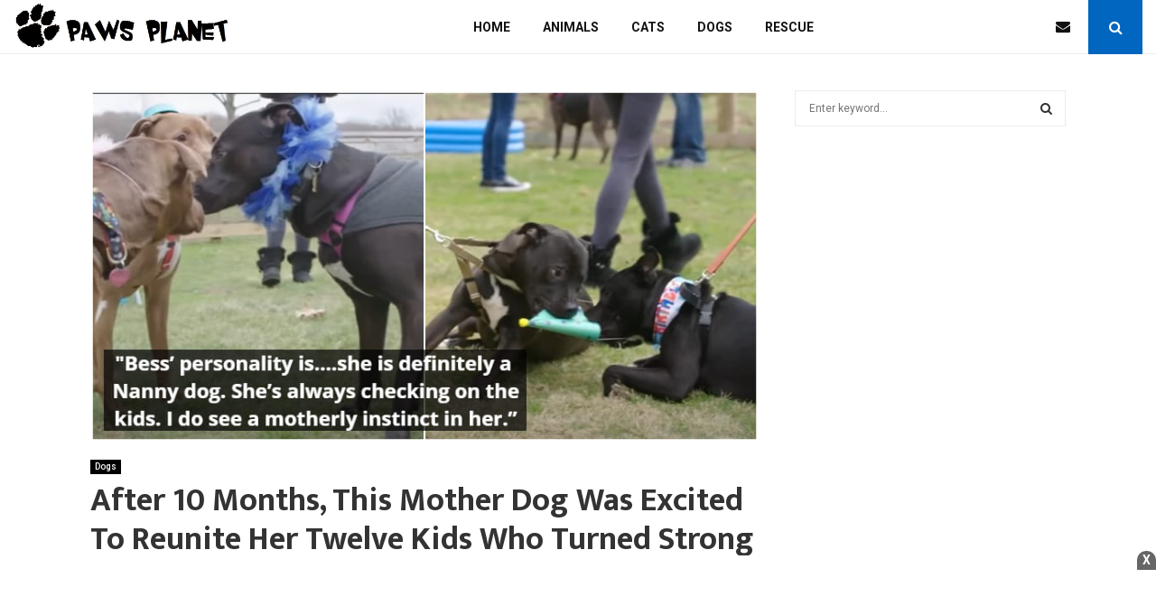

--- FILE ---
content_type: text/html; charset=UTF-8
request_url: https://blog.pawsplanet.me/25022/
body_size: 21573
content:
<!DOCTYPE html>
<html lang="en-US">
<head>
	<meta charset="UTF-8">
		<meta name="viewport" content="width=device-width, initial-scale=1">
		<link rel="profile" href="https://gmpg.org/xfn/11">
	<meta name='robots' content='noindex, nofollow' />

	<!-- This site is optimized with the Yoast SEO plugin v20.8 - https://yoast.com/wordpress/plugins/seo/ -->
	<title>After 10 Months, This Mother Dog Was Excited To Reunite Her Twelve Kids Who Turned Strong And Healthy</title>
	<meta property="og:locale" content="en_US" />
	<meta property="og:type" content="article" />
	<meta property="og:title" content="After 10 Months, This Mother Dog Was Excited To Reunite Her Twelve Kids Who Turned Strong And Healthy" />
	<meta property="og:description" content="People often say that: &#8220;Mom has a special bond with her children, so she can overcome the pain and risks to give birth to them.&#8221; Mothers often like to stay by their children&#8217;s side, seeing them grow up in their safe arms. This mama dog, however, had to live apart from her puppies for a&hellip; Read More" />
	<meta property="og:url" content="https://blog.pawsplanet.me/25022/" />
	<meta property="og:site_name" content="We Love Animals" />
	<meta property="article:published_time" content="2021-07-21T07:45:25+00:00" />
	<meta property="article:modified_time" content="2021-07-21T07:46:57+00:00" />
	<meta property="og:image" content="https://blog.pawsplanet.me/wp-content/uploads/2021/07/25022.jpg" />
	<meta property="og:image:width" content="800" />
	<meta property="og:image:height" content="420" />
	<meta property="og:image:type" content="image/jpeg" />
	<meta name="author" content="Susanna" />
	<meta name="twitter:card" content="summary_large_image" />
	<meta name="twitter:label1" content="Written by" />
	<meta name="twitter:data1" content="Susanna" />
	<meta name="twitter:label2" content="Est. reading time" />
	<meta name="twitter:data2" content="4 minutes" />
	<script type="application/ld+json" class="yoast-schema-graph">{"@context":"https://schema.org","@graph":[{"@type":"Article","@id":"https://blog.pawsplanet.me/25022/#article","isPartOf":{"@id":"https://blog.pawsplanet.me/25022/"},"author":{"name":"Susanna","@id":"https://blog.pawsplanet.me/#/schema/person/57ef9a77667984a03cc9b5b5c07bc9b3"},"headline":"After 10 Months, This Mother Dog Was Excited To Reunite Her Twelve Kids Who Turned Strong And Healthy","datePublished":"2021-07-21T07:45:25+00:00","dateModified":"2021-07-21T07:46:57+00:00","mainEntityOfPage":{"@id":"https://blog.pawsplanet.me/25022/"},"wordCount":528,"publisher":{"@id":"https://blog.pawsplanet.me/#organization"},"image":{"@id":"https://blog.pawsplanet.me/25022/#primaryimage"},"thumbnailUrl":"https://blog.pawsplanet.me/wp-content/uploads/2021/07/25022.jpg","articleSection":["Dogs"],"inLanguage":"en-US"},{"@type":"WebPage","@id":"https://blog.pawsplanet.me/25022/","url":"https://blog.pawsplanet.me/25022/","name":"After 10 Months, This Mother Dog Was Excited To Reunite Her Twelve Kids Who Turned Strong And Healthy","isPartOf":{"@id":"https://blog.pawsplanet.me/#website"},"primaryImageOfPage":{"@id":"https://blog.pawsplanet.me/25022/#primaryimage"},"image":{"@id":"https://blog.pawsplanet.me/25022/#primaryimage"},"thumbnailUrl":"https://blog.pawsplanet.me/wp-content/uploads/2021/07/25022.jpg","datePublished":"2021-07-21T07:45:25+00:00","dateModified":"2021-07-21T07:46:57+00:00","breadcrumb":{"@id":"https://blog.pawsplanet.me/25022/#breadcrumb"},"inLanguage":"en-US","potentialAction":[{"@type":"ReadAction","target":["https://blog.pawsplanet.me/25022/"]}]},{"@type":"ImageObject","inLanguage":"en-US","@id":"https://blog.pawsplanet.me/25022/#primaryimage","url":"https://blog.pawsplanet.me/wp-content/uploads/2021/07/25022.jpg","contentUrl":"https://blog.pawsplanet.me/wp-content/uploads/2021/07/25022.jpg","width":800,"height":420},{"@type":"BreadcrumbList","@id":"https://blog.pawsplanet.me/25022/#breadcrumb","itemListElement":[{"@type":"ListItem","position":1,"name":"Home","item":"https://blog.pawsplanet.me/"},{"@type":"ListItem","position":2,"name":"After 10 Months, This Mother Dog Was Excited To Reunite Her Twelve Kids Who Turned Strong And Healthy"}]},{"@type":"WebSite","@id":"https://blog.pawsplanet.me/#website","url":"https://blog.pawsplanet.me/","name":"We Love Animals","description":"","publisher":{"@id":"https://blog.pawsplanet.me/#organization"},"potentialAction":[{"@type":"SearchAction","target":{"@type":"EntryPoint","urlTemplate":"https://blog.pawsplanet.me/?s={search_term_string}"},"query-input":"required name=search_term_string"}],"inLanguage":"en-US"},{"@type":"Organization","@id":"https://blog.pawsplanet.me/#organization","name":"We Love Animals","url":"https://blog.pawsplanet.me/","logo":{"@type":"ImageObject","inLanguage":"en-US","@id":"https://blog.pawsplanet.me/#/schema/logo/image/","url":"https://blog.pawsplanet.me/wp-content/uploads/2020/01/pawsplanet.jpg","contentUrl":"https://blog.pawsplanet.me/wp-content/uploads/2020/01/pawsplanet.jpg","width":894,"height":201,"caption":"We Love Animals"},"image":{"@id":"https://blog.pawsplanet.me/#/schema/logo/image/"}},{"@type":"Person","@id":"https://blog.pawsplanet.me/#/schema/person/57ef9a77667984a03cc9b5b5c07bc9b3","name":"Susanna","image":{"@type":"ImageObject","inLanguage":"en-US","@id":"https://blog.pawsplanet.me/#/schema/person/image/","url":"https://secure.gravatar.com/avatar/5141b87af2f603dbf6b05c260d9295e8?s=96&d=mm&r=g","contentUrl":"https://secure.gravatar.com/avatar/5141b87af2f603dbf6b05c260d9295e8?s=96&d=mm&r=g","caption":"Susanna"}}]}</script>
	<!-- / Yoast SEO plugin. -->


<link rel='dns-prefetch' href='//fonts.googleapis.com' />
<link rel="alternate" type="application/rss+xml" title="We Love Animals &raquo; Feed" href="https://blog.pawsplanet.me/feed/" />
<link rel="alternate" type="application/rss+xml" title="We Love Animals &raquo; Comments Feed" href="https://blog.pawsplanet.me/comments/feed/" />
<script type="631964e5094cb08ba92a8704-text/javascript">
window._wpemojiSettings = {"baseUrl":"https:\/\/s.w.org\/images\/core\/emoji\/14.0.0\/72x72\/","ext":".png","svgUrl":"https:\/\/s.w.org\/images\/core\/emoji\/14.0.0\/svg\/","svgExt":".svg","source":{"concatemoji":"https:\/\/blog.pawsplanet.me\/wp-includes\/js\/wp-emoji-release.min.js?ver=6.2.6"}};
/*! This file is auto-generated */
!function(e,a,t){var n,r,o,i=a.createElement("canvas"),p=i.getContext&&i.getContext("2d");function s(e,t){p.clearRect(0,0,i.width,i.height),p.fillText(e,0,0);e=i.toDataURL();return p.clearRect(0,0,i.width,i.height),p.fillText(t,0,0),e===i.toDataURL()}function c(e){var t=a.createElement("script");t.src=e,t.defer=t.type="text/javascript",a.getElementsByTagName("head")[0].appendChild(t)}for(o=Array("flag","emoji"),t.supports={everything:!0,everythingExceptFlag:!0},r=0;r<o.length;r++)t.supports[o[r]]=function(e){if(p&&p.fillText)switch(p.textBaseline="top",p.font="600 32px Arial",e){case"flag":return s("\ud83c\udff3\ufe0f\u200d\u26a7\ufe0f","\ud83c\udff3\ufe0f\u200b\u26a7\ufe0f")?!1:!s("\ud83c\uddfa\ud83c\uddf3","\ud83c\uddfa\u200b\ud83c\uddf3")&&!s("\ud83c\udff4\udb40\udc67\udb40\udc62\udb40\udc65\udb40\udc6e\udb40\udc67\udb40\udc7f","\ud83c\udff4\u200b\udb40\udc67\u200b\udb40\udc62\u200b\udb40\udc65\u200b\udb40\udc6e\u200b\udb40\udc67\u200b\udb40\udc7f");case"emoji":return!s("\ud83e\udef1\ud83c\udffb\u200d\ud83e\udef2\ud83c\udfff","\ud83e\udef1\ud83c\udffb\u200b\ud83e\udef2\ud83c\udfff")}return!1}(o[r]),t.supports.everything=t.supports.everything&&t.supports[o[r]],"flag"!==o[r]&&(t.supports.everythingExceptFlag=t.supports.everythingExceptFlag&&t.supports[o[r]]);t.supports.everythingExceptFlag=t.supports.everythingExceptFlag&&!t.supports.flag,t.DOMReady=!1,t.readyCallback=function(){t.DOMReady=!0},t.supports.everything||(n=function(){t.readyCallback()},a.addEventListener?(a.addEventListener("DOMContentLoaded",n,!1),e.addEventListener("load",n,!1)):(e.attachEvent("onload",n),a.attachEvent("onreadystatechange",function(){"complete"===a.readyState&&t.readyCallback()})),(e=t.source||{}).concatemoji?c(e.concatemoji):e.wpemoji&&e.twemoji&&(c(e.twemoji),c(e.wpemoji)))}(window,document,window._wpemojiSettings);
</script>
<style type="text/css">
img.wp-smiley,
img.emoji {
	display: inline !important;
	border: none !important;
	box-shadow: none !important;
	height: 1em !important;
	width: 1em !important;
	margin: 0 0.07em !important;
	vertical-align: -0.1em !important;
	background: none !important;
	padding: 0 !important;
}
</style>
	<link rel='stylesheet' id='wp-block-library-css' href='https://blog.pawsplanet.me/wp-includes/css/dist/block-library/style.min.css?ver=6.2.6' type='text/css' media='all' />
<style id='wp-block-library-theme-inline-css' type='text/css'>
.wp-block-audio figcaption{color:#555;font-size:13px;text-align:center}.is-dark-theme .wp-block-audio figcaption{color:hsla(0,0%,100%,.65)}.wp-block-audio{margin:0 0 1em}.wp-block-code{border:1px solid #ccc;border-radius:4px;font-family:Menlo,Consolas,monaco,monospace;padding:.8em 1em}.wp-block-embed figcaption{color:#555;font-size:13px;text-align:center}.is-dark-theme .wp-block-embed figcaption{color:hsla(0,0%,100%,.65)}.wp-block-embed{margin:0 0 1em}.blocks-gallery-caption{color:#555;font-size:13px;text-align:center}.is-dark-theme .blocks-gallery-caption{color:hsla(0,0%,100%,.65)}.wp-block-image figcaption{color:#555;font-size:13px;text-align:center}.is-dark-theme .wp-block-image figcaption{color:hsla(0,0%,100%,.65)}.wp-block-image{margin:0 0 1em}.wp-block-pullquote{border-bottom:4px solid;border-top:4px solid;color:currentColor;margin-bottom:1.75em}.wp-block-pullquote cite,.wp-block-pullquote footer,.wp-block-pullquote__citation{color:currentColor;font-size:.8125em;font-style:normal;text-transform:uppercase}.wp-block-quote{border-left:.25em solid;margin:0 0 1.75em;padding-left:1em}.wp-block-quote cite,.wp-block-quote footer{color:currentColor;font-size:.8125em;font-style:normal;position:relative}.wp-block-quote.has-text-align-right{border-left:none;border-right:.25em solid;padding-left:0;padding-right:1em}.wp-block-quote.has-text-align-center{border:none;padding-left:0}.wp-block-quote.is-large,.wp-block-quote.is-style-large,.wp-block-quote.is-style-plain{border:none}.wp-block-search .wp-block-search__label{font-weight:700}.wp-block-search__button{border:1px solid #ccc;padding:.375em .625em}:where(.wp-block-group.has-background){padding:1.25em 2.375em}.wp-block-separator.has-css-opacity{opacity:.4}.wp-block-separator{border:none;border-bottom:2px solid;margin-left:auto;margin-right:auto}.wp-block-separator.has-alpha-channel-opacity{opacity:1}.wp-block-separator:not(.is-style-wide):not(.is-style-dots){width:100px}.wp-block-separator.has-background:not(.is-style-dots){border-bottom:none;height:1px}.wp-block-separator.has-background:not(.is-style-wide):not(.is-style-dots){height:2px}.wp-block-table{margin:0 0 1em}.wp-block-table td,.wp-block-table th{word-break:normal}.wp-block-table figcaption{color:#555;font-size:13px;text-align:center}.is-dark-theme .wp-block-table figcaption{color:hsla(0,0%,100%,.65)}.wp-block-video figcaption{color:#555;font-size:13px;text-align:center}.is-dark-theme .wp-block-video figcaption{color:hsla(0,0%,100%,.65)}.wp-block-video{margin:0 0 1em}.wp-block-template-part.has-background{margin-bottom:0;margin-top:0;padding:1.25em 2.375em}
</style>
<link rel='stylesheet' id='classic-theme-styles-css' href='https://blog.pawsplanet.me/wp-includes/css/classic-themes.min.css?ver=6.2.6' type='text/css' media='all' />
<style id='global-styles-inline-css' type='text/css'>
body{--wp--preset--color--black: #000000;--wp--preset--color--cyan-bluish-gray: #abb8c3;--wp--preset--color--white: #ffffff;--wp--preset--color--pale-pink: #f78da7;--wp--preset--color--vivid-red: #cf2e2e;--wp--preset--color--luminous-vivid-orange: #ff6900;--wp--preset--color--luminous-vivid-amber: #fcb900;--wp--preset--color--light-green-cyan: #7bdcb5;--wp--preset--color--vivid-green-cyan: #00d084;--wp--preset--color--pale-cyan-blue: #8ed1fc;--wp--preset--color--vivid-cyan-blue: #0693e3;--wp--preset--color--vivid-purple: #9b51e0;--wp--preset--gradient--vivid-cyan-blue-to-vivid-purple: linear-gradient(135deg,rgba(6,147,227,1) 0%,rgb(155,81,224) 100%);--wp--preset--gradient--light-green-cyan-to-vivid-green-cyan: linear-gradient(135deg,rgb(122,220,180) 0%,rgb(0,208,130) 100%);--wp--preset--gradient--luminous-vivid-amber-to-luminous-vivid-orange: linear-gradient(135deg,rgba(252,185,0,1) 0%,rgba(255,105,0,1) 100%);--wp--preset--gradient--luminous-vivid-orange-to-vivid-red: linear-gradient(135deg,rgba(255,105,0,1) 0%,rgb(207,46,46) 100%);--wp--preset--gradient--very-light-gray-to-cyan-bluish-gray: linear-gradient(135deg,rgb(238,238,238) 0%,rgb(169,184,195) 100%);--wp--preset--gradient--cool-to-warm-spectrum: linear-gradient(135deg,rgb(74,234,220) 0%,rgb(151,120,209) 20%,rgb(207,42,186) 40%,rgb(238,44,130) 60%,rgb(251,105,98) 80%,rgb(254,248,76) 100%);--wp--preset--gradient--blush-light-purple: linear-gradient(135deg,rgb(255,206,236) 0%,rgb(152,150,240) 100%);--wp--preset--gradient--blush-bordeaux: linear-gradient(135deg,rgb(254,205,165) 0%,rgb(254,45,45) 50%,rgb(107,0,62) 100%);--wp--preset--gradient--luminous-dusk: linear-gradient(135deg,rgb(255,203,112) 0%,rgb(199,81,192) 50%,rgb(65,88,208) 100%);--wp--preset--gradient--pale-ocean: linear-gradient(135deg,rgb(255,245,203) 0%,rgb(182,227,212) 50%,rgb(51,167,181) 100%);--wp--preset--gradient--electric-grass: linear-gradient(135deg,rgb(202,248,128) 0%,rgb(113,206,126) 100%);--wp--preset--gradient--midnight: linear-gradient(135deg,rgb(2,3,129) 0%,rgb(40,116,252) 100%);--wp--preset--duotone--dark-grayscale: url('#wp-duotone-dark-grayscale');--wp--preset--duotone--grayscale: url('#wp-duotone-grayscale');--wp--preset--duotone--purple-yellow: url('#wp-duotone-purple-yellow');--wp--preset--duotone--blue-red: url('#wp-duotone-blue-red');--wp--preset--duotone--midnight: url('#wp-duotone-midnight');--wp--preset--duotone--magenta-yellow: url('#wp-duotone-magenta-yellow');--wp--preset--duotone--purple-green: url('#wp-duotone-purple-green');--wp--preset--duotone--blue-orange: url('#wp-duotone-blue-orange');--wp--preset--font-size--small: 14px;--wp--preset--font-size--medium: 20px;--wp--preset--font-size--large: 32px;--wp--preset--font-size--x-large: 42px;--wp--preset--font-size--normal: 16px;--wp--preset--font-size--huge: 42px;--wp--preset--spacing--20: 0.44rem;--wp--preset--spacing--30: 0.67rem;--wp--preset--spacing--40: 1rem;--wp--preset--spacing--50: 1.5rem;--wp--preset--spacing--60: 2.25rem;--wp--preset--spacing--70: 3.38rem;--wp--preset--spacing--80: 5.06rem;--wp--preset--shadow--natural: 6px 6px 9px rgba(0, 0, 0, 0.2);--wp--preset--shadow--deep: 12px 12px 50px rgba(0, 0, 0, 0.4);--wp--preset--shadow--sharp: 6px 6px 0px rgba(0, 0, 0, 0.2);--wp--preset--shadow--outlined: 6px 6px 0px -3px rgba(255, 255, 255, 1), 6px 6px rgba(0, 0, 0, 1);--wp--preset--shadow--crisp: 6px 6px 0px rgba(0, 0, 0, 1);}:where(.is-layout-flex){gap: 0.5em;}body .is-layout-flow > .alignleft{float: left;margin-inline-start: 0;margin-inline-end: 2em;}body .is-layout-flow > .alignright{float: right;margin-inline-start: 2em;margin-inline-end: 0;}body .is-layout-flow > .aligncenter{margin-left: auto !important;margin-right: auto !important;}body .is-layout-constrained > .alignleft{float: left;margin-inline-start: 0;margin-inline-end: 2em;}body .is-layout-constrained > .alignright{float: right;margin-inline-start: 2em;margin-inline-end: 0;}body .is-layout-constrained > .aligncenter{margin-left: auto !important;margin-right: auto !important;}body .is-layout-constrained > :where(:not(.alignleft):not(.alignright):not(.alignfull)){max-width: var(--wp--style--global--content-size);margin-left: auto !important;margin-right: auto !important;}body .is-layout-constrained > .alignwide{max-width: var(--wp--style--global--wide-size);}body .is-layout-flex{display: flex;}body .is-layout-flex{flex-wrap: wrap;align-items: center;}body .is-layout-flex > *{margin: 0;}:where(.wp-block-columns.is-layout-flex){gap: 2em;}.has-black-color{color: var(--wp--preset--color--black) !important;}.has-cyan-bluish-gray-color{color: var(--wp--preset--color--cyan-bluish-gray) !important;}.has-white-color{color: var(--wp--preset--color--white) !important;}.has-pale-pink-color{color: var(--wp--preset--color--pale-pink) !important;}.has-vivid-red-color{color: var(--wp--preset--color--vivid-red) !important;}.has-luminous-vivid-orange-color{color: var(--wp--preset--color--luminous-vivid-orange) !important;}.has-luminous-vivid-amber-color{color: var(--wp--preset--color--luminous-vivid-amber) !important;}.has-light-green-cyan-color{color: var(--wp--preset--color--light-green-cyan) !important;}.has-vivid-green-cyan-color{color: var(--wp--preset--color--vivid-green-cyan) !important;}.has-pale-cyan-blue-color{color: var(--wp--preset--color--pale-cyan-blue) !important;}.has-vivid-cyan-blue-color{color: var(--wp--preset--color--vivid-cyan-blue) !important;}.has-vivid-purple-color{color: var(--wp--preset--color--vivid-purple) !important;}.has-black-background-color{background-color: var(--wp--preset--color--black) !important;}.has-cyan-bluish-gray-background-color{background-color: var(--wp--preset--color--cyan-bluish-gray) !important;}.has-white-background-color{background-color: var(--wp--preset--color--white) !important;}.has-pale-pink-background-color{background-color: var(--wp--preset--color--pale-pink) !important;}.has-vivid-red-background-color{background-color: var(--wp--preset--color--vivid-red) !important;}.has-luminous-vivid-orange-background-color{background-color: var(--wp--preset--color--luminous-vivid-orange) !important;}.has-luminous-vivid-amber-background-color{background-color: var(--wp--preset--color--luminous-vivid-amber) !important;}.has-light-green-cyan-background-color{background-color: var(--wp--preset--color--light-green-cyan) !important;}.has-vivid-green-cyan-background-color{background-color: var(--wp--preset--color--vivid-green-cyan) !important;}.has-pale-cyan-blue-background-color{background-color: var(--wp--preset--color--pale-cyan-blue) !important;}.has-vivid-cyan-blue-background-color{background-color: var(--wp--preset--color--vivid-cyan-blue) !important;}.has-vivid-purple-background-color{background-color: var(--wp--preset--color--vivid-purple) !important;}.has-black-border-color{border-color: var(--wp--preset--color--black) !important;}.has-cyan-bluish-gray-border-color{border-color: var(--wp--preset--color--cyan-bluish-gray) !important;}.has-white-border-color{border-color: var(--wp--preset--color--white) !important;}.has-pale-pink-border-color{border-color: var(--wp--preset--color--pale-pink) !important;}.has-vivid-red-border-color{border-color: var(--wp--preset--color--vivid-red) !important;}.has-luminous-vivid-orange-border-color{border-color: var(--wp--preset--color--luminous-vivid-orange) !important;}.has-luminous-vivid-amber-border-color{border-color: var(--wp--preset--color--luminous-vivid-amber) !important;}.has-light-green-cyan-border-color{border-color: var(--wp--preset--color--light-green-cyan) !important;}.has-vivid-green-cyan-border-color{border-color: var(--wp--preset--color--vivid-green-cyan) !important;}.has-pale-cyan-blue-border-color{border-color: var(--wp--preset--color--pale-cyan-blue) !important;}.has-vivid-cyan-blue-border-color{border-color: var(--wp--preset--color--vivid-cyan-blue) !important;}.has-vivid-purple-border-color{border-color: var(--wp--preset--color--vivid-purple) !important;}.has-vivid-cyan-blue-to-vivid-purple-gradient-background{background: var(--wp--preset--gradient--vivid-cyan-blue-to-vivid-purple) !important;}.has-light-green-cyan-to-vivid-green-cyan-gradient-background{background: var(--wp--preset--gradient--light-green-cyan-to-vivid-green-cyan) !important;}.has-luminous-vivid-amber-to-luminous-vivid-orange-gradient-background{background: var(--wp--preset--gradient--luminous-vivid-amber-to-luminous-vivid-orange) !important;}.has-luminous-vivid-orange-to-vivid-red-gradient-background{background: var(--wp--preset--gradient--luminous-vivid-orange-to-vivid-red) !important;}.has-very-light-gray-to-cyan-bluish-gray-gradient-background{background: var(--wp--preset--gradient--very-light-gray-to-cyan-bluish-gray) !important;}.has-cool-to-warm-spectrum-gradient-background{background: var(--wp--preset--gradient--cool-to-warm-spectrum) !important;}.has-blush-light-purple-gradient-background{background: var(--wp--preset--gradient--blush-light-purple) !important;}.has-blush-bordeaux-gradient-background{background: var(--wp--preset--gradient--blush-bordeaux) !important;}.has-luminous-dusk-gradient-background{background: var(--wp--preset--gradient--luminous-dusk) !important;}.has-pale-ocean-gradient-background{background: var(--wp--preset--gradient--pale-ocean) !important;}.has-electric-grass-gradient-background{background: var(--wp--preset--gradient--electric-grass) !important;}.has-midnight-gradient-background{background: var(--wp--preset--gradient--midnight) !important;}.has-small-font-size{font-size: var(--wp--preset--font-size--small) !important;}.has-medium-font-size{font-size: var(--wp--preset--font-size--medium) !important;}.has-large-font-size{font-size: var(--wp--preset--font-size--large) !important;}.has-x-large-font-size{font-size: var(--wp--preset--font-size--x-large) !important;}
.wp-block-navigation a:where(:not(.wp-element-button)){color: inherit;}
:where(.wp-block-columns.is-layout-flex){gap: 2em;}
.wp-block-pullquote{font-size: 1.5em;line-height: 1.6;}
</style>
<link rel='stylesheet' id='pencisc-css' href='https://blog.pawsplanet.me/wp-content/plugins/penci-framework/assets/css/single-shortcode.css?ver=6.2.6' type='text/css' media='all' />
<link rel='stylesheet' id='penci-font-awesome-css' href='https://blog.pawsplanet.me/wp-content/themes/pennews/css/font-awesome.min.css?ver=4.5.2' type='text/css' media='all' />
<link rel='stylesheet' id='penci-fonts-css' href='//fonts.googleapis.com/css?family=Roboto%3A300%2C300italic%2C400%2C400italic%2C500%2C500italic%2C700%2C700italic%2C800%2C800italic%7CMukta+Vaani%3A300%2C300italic%2C400%2C400italic%2C500%2C500italic%2C700%2C700italic%2C800%2C800italic%7COswald%3A300%2C300italic%2C400%2C400italic%2C500%2C500italic%2C700%2C700italic%2C800%2C800italic%7CTeko%3A300%2C300italic%2C400%2C400italic%2C500%2C500italic%2C700%2C700italic%2C800%2C800italic%3A300%2C300italic%2C400%2C400italic%2C500%2C500italic%2C700%2C700italic%2C800%2C800italic%26subset%3Dcyrillic%2Ccyrillic-ext%2Cgreek%2Cgreek-ext%2Clatin-ext' type='text/css' media='all' />
<link rel='stylesheet' id='penci-style-css' href='https://blog.pawsplanet.me/wp-content/themes/pennews/style.css?ver=6.5.7' type='text/css' media='all' />
<style id='penci-style-inline-css' type='text/css'>
.penci-block-vc.style-title-13:not(.footer-widget).style-title-center .penci-block-heading {border-right: 10px solid transparent; border-left: 10px solid transparent; }.site-branding h1, .site-branding h2 {margin: 0;}.penci-schema-markup { display: none !important; }.penci-entry-media .twitter-video { max-width: none !important; margin: 0 !important; }.penci-entry-media .fb-video { margin-bottom: 0; }.penci-entry-media .post-format-meta > iframe { vertical-align: top; }.penci-single-style-6 .penci-entry-media-top.penci-video-format-dailymotion:after, .penci-single-style-6 .penci-entry-media-top.penci-video-format-facebook:after, .penci-single-style-6 .penci-entry-media-top.penci-video-format-vimeo:after, .penci-single-style-6 .penci-entry-media-top.penci-video-format-twitter:after, .penci-single-style-7 .penci-entry-media-top.penci-video-format-dailymotion:after, .penci-single-style-7 .penci-entry-media-top.penci-video-format-facebook:after, .penci-single-style-7 .penci-entry-media-top.penci-video-format-vimeo:after, .penci-single-style-7 .penci-entry-media-top.penci-video-format-twitter:after { content: none; } .penci-single-style-5 .penci-entry-media.penci-video-format-dailymotion:after, .penci-single-style-5 .penci-entry-media.penci-video-format-facebook:after, .penci-single-style-5 .penci-entry-media.penci-video-format-vimeo:after, .penci-single-style-5 .penci-entry-media.penci-video-format-twitter:after { content: none; }@media screen and (max-width: 960px) { .penci-insta-thumb ul.thumbnails.penci_col_5 li, .penci-insta-thumb ul.thumbnails.penci_col_6 li { width: 33.33% !important; } .penci-insta-thumb ul.thumbnails.penci_col_7 li, .penci-insta-thumb ul.thumbnails.penci_col_8 li, .penci-insta-thumb ul.thumbnails.penci_col_9 li, .penci-insta-thumb ul.thumbnails.penci_col_10 li { width: 25% !important; } }.site-header.header--s12 .penci-menu-toggle-wapper,.site-header.header--s12 .header__social-search { flex: 1; }.site-header.header--s5 .site-branding {  padding-right: 0;margin-right: 40px; }.penci-block_37 .penci_post-meta { padding-top: 8px; }.penci-block_37 .penci-post-excerpt + .penci_post-meta { padding-top: 0; }.penci-hide-text-votes { display: none; }.penci-usewr-review {  border-top: 1px solid #ececec; }.penci-review-score {top: 5px; position: relative; }.penci-social-counter.penci-social-counter--style-3 .penci-social__empty a, .penci-social-counter.penci-social-counter--style-4 .penci-social__empty a, .penci-social-counter.penci-social-counter--style-5 .penci-social__empty a, .penci-social-counter.penci-social-counter--style-6 .penci-social__empty a { display: flex; justify-content: center; align-items: center; }.penci-block-error { padding: 0 20px 20px; }@media screen and (min-width: 1240px){ .penci_dis_padding_bw .penci-content-main.penci-col-4:nth-child(3n+2) { padding-right: 15px; padding-left: 15px; }}.bos_searchbox_widget_class.penci-vc-column-1 #flexi_searchbox #b_searchboxInc .b_submitButton_wrapper{ padding-top: 10px; padding-bottom: 10px; }.mfp-image-holder .mfp-close, .mfp-iframe-holder .mfp-close { background: transparent; border-color: transparent; }.single .entry-content,.page .entry-content{ font-size:18px; }.single .penci-entry-title{ font-size:36px; }.penci-post-related .item-related h4{ font-size:22px; }.site-footer .penci-block-vc .penci-block__title{ text-transform: none; }.site-footer .penci-block-vc .penci-block-heading{ border-bottom: 0; }.site-footer .penci-block-vc .penci-block-heading .penci-block__title{  padding-bottom: 0;; }.footer__sidebars + .footer__bottom .footer__bottom_container:before{ content: none; }body{ background-color: #fff; }body, input, select, textarea,
			.widget.widget_display_replies li, .widget.widget_display_topics li,
			.widget ul li,
			.error404 .page-title,
			.entry-content .penci-recipe-heading h2,
			.entry-content .penci-recipe-title,
			#respond h3,.penci-review-text,#respond textarea, .wpcf7 textarea,
			.woocommerce .woocommerce-product-search input[type="search"],
			.woocommerce nav.woocommerce-pagination ul li a, .woocommerce nav.woocommerce-pagination ul li span,
			.woocommerce table.shop_table th,
			.woocommerce-page form .form-row .input-text,
			.select2-container--default .select2-selection--single .select2-selection__rendered,
			#respond label, .wpcf7 label,
			.mc4wp-form,
			#bbpress-forums li.bbp-body ul.forum li.bbp-forum-topic-count, #bbpress-forums li.bbp-body ul.forum li.bbp-forum-reply-count,
			#bbpress-forums li.bbp-body ul.forum li.bbp-forum-freshness, #bbpress-forums li.bbp-body ul.forum li.bbp-forum-freshness a, 
			#bbpress-forums li.bbp-body ul.topic li.bbp-forum-topic-count, #bbpress-forums li.bbp-body ul.topic li.bbp-topic-voice-count,
			#bbpress-forums li.bbp-body ul.topic li.bbp-forum-reply-count, #bbpress-forums li.bbp-body ul.topic li.bbp-topic-freshness > a,
			#bbpress-forums li.bbp-body ul.topic li.bbp-topic-freshness, #bbpress-forums li.bbp-body ul.topic li.bbp-topic-reply-count,
			div.bbp-template-notice, div.indicator-hint,
			#bbpress-forums fieldset.bbp-form legend,
			.entry-content code, .wpb_text_column code, .entry-content blockquote.wp-block-quote p, .entry-content blockquote.wp-block-quote p,
			.penci_dark_layout blockquote.style-3, .penci_dark_layout blockquote.style-3 p,
			.penci_dark_layout blockquote.style-2,.penci_dark_layout blockquote.style-2 p,
			.wpb_text_column blockquote.wp-block-quote p, .wpb_text_column blockquote.wp-block-quote p,
			.widget.widget_display_views li, .widget.widget_display_forums li, .widget.widget_layered_nav li,
			.widget.widget_product_categories li, .widget.widget_categories li, .widget.widget_archive li,
			.widget.widget_pages li, .widget.widget_meta li, .wp-block-pullquote{ color:#000000 }.buy-button{ background-color:#0066bf !important; }.penci-menuhbg-toggle:hover .lines-button:after,.penci-menuhbg-toggle:hover .penci-lines:before,.penci-menuhbg-toggle:hover .penci-lines:after.penci-login-container a,.penci_list_shortcode li:before,.footer__sidebars .penci-block-vc .penci__post-title a:hover,.penci-viewall-results a:hover,.post-entry .penci-portfolio-filter ul li.active a, .penci-portfolio-filter ul li.active a,.penci-ajax-search-results-wrapper .penci__post-title a:hover{ color: #0066bf; }.penci-tweets-widget-content .icon-tweets,.penci-tweets-widget-content .tweet-intents a,.penci-tweets-widget-content .tweet-intents span:after,.woocommerce .star-rating span,.woocommerce .comment-form p.stars a:hover,.woocommerce div.product .woocommerce-tabs ul.tabs li a:hover,.penci-subcat-list .flexMenu-viewMore:hover a, .penci-subcat-list .flexMenu-viewMore:focus a,.penci-subcat-list .flexMenu-viewMore .flexMenu-popup .penci-subcat-item a:hover,.penci-owl-carousel-style .owl-dot.active span, .penci-owl-carousel-style .owl-dot:hover span,.penci-owl-carousel-slider .owl-dot.active span,.penci-owl-carousel-slider .owl-dot:hover span{ color: #0066bf; }.penci-owl-carousel-slider .owl-dot.active span,.penci-owl-carousel-slider .owl-dot:hover span{ background-color: #0066bf; }blockquote, q,.penci-post-pagination a:hover,a:hover,.penci-entry-meta a:hover,.penci-portfolio-below_img .inner-item-portfolio .portfolio-desc a:hover h3,.main-navigation.penci_disable_padding_menu > ul:not(.children) > li:hover > a,.main-navigation.penci_disable_padding_menu > ul:not(.children) > li:active > a,.main-navigation.penci_disable_padding_menu > ul:not(.children) > li.current-menu-item > a,.main-navigation.penci_disable_padding_menu > ul:not(.children) > li.current-menu-ancestor > a,.main-navigation.penci_disable_padding_menu > ul:not(.children) > li.current-category-ancestor > a,.site-header.header--s11 .main-navigation.penci_enable_line_menu .menu > li:hover > a,.site-header.header--s11 .main-navigation.penci_enable_line_menu .menu > li:active > a,.site-header.header--s11 .main-navigation.penci_enable_line_menu .menu > li.current-menu-item > a,.main-navigation.penci_disable_padding_menu ul.menu > li > a:hover,.main-navigation ul li:hover > a,.main-navigation ul li:active > a,.main-navigation li.current-menu-item > a,#site-navigation .penci-megamenu .penci-mega-child-categories a.cat-active,#site-navigation .penci-megamenu .penci-content-megamenu .penci-mega-latest-posts .penci-mega-post a:not(.mega-cat-name):hover,.penci-post-pagination h5 a:hover{ color: #0066bf; }.penci-menu-hbg .primary-menu-mobile li a:hover,.penci-menu-hbg .primary-menu-mobile li.toggled-on > a,.penci-menu-hbg .primary-menu-mobile li.toggled-on > .dropdown-toggle,.penci-menu-hbg .primary-menu-mobile li.current-menu-item > a,.penci-menu-hbg .primary-menu-mobile li.current-menu-item > .dropdown-toggle,.mobile-sidebar .primary-menu-mobile li a:hover,.mobile-sidebar .primary-menu-mobile li.toggled-on-first > a,.mobile-sidebar .primary-menu-mobile li.toggled-on > a,.mobile-sidebar .primary-menu-mobile li.toggled-on > .dropdown-toggle,.mobile-sidebar .primary-menu-mobile li.current-menu-item > a,.mobile-sidebar .primary-menu-mobile li.current-menu-item > .dropdown-toggle,.mobile-sidebar #sidebar-nav-logo a,.mobile-sidebar #sidebar-nav-logo a:hover.mobile-sidebar #sidebar-nav-logo:before,.penci-recipe-heading a.penci-recipe-print,.widget a:hover,.widget.widget_recent_entries li a:hover, .widget.widget_recent_comments li a:hover, .widget.widget_meta li a:hover,.penci-topbar a:hover,.penci-topbar ul li:hover,.penci-topbar ul li a:hover,.penci-topbar ul.menu li ul.sub-menu li a:hover,.site-branding a, .site-branding .site-title{ color: #0066bf; }.penci-viewall-results a:hover,.penci-ajax-search-results-wrapper .penci__post-title a:hover,.header__search_dis_bg .search-click:hover,.header__social-media a:hover,.penci-login-container .link-bottom a,.error404 .page-content a,.penci-no-results .search-form .search-submit:hover,.error404 .page-content .search-form .search-submit:hover,.penci_breadcrumbs a:hover, .penci_breadcrumbs a:hover span,.penci-archive .entry-meta a:hover,.penci-caption-above-img .wp-caption a:hover,.penci-author-content .author-social:hover,.entry-content a,.comment-content a,.penci-page-style-5 .penci-active-thumb .penci-entry-meta a:hover,.penci-single-style-5 .penci-active-thumb .penci-entry-meta a:hover{ color: #0066bf; }blockquote:not(.wp-block-quote).style-2:before{ background-color: transparent; }blockquote.style-2:before,blockquote:not(.wp-block-quote),blockquote.style-2 cite, blockquote.style-2 .author,blockquote.style-3 cite, blockquote.style-3 .author,.woocommerce ul.products li.product .price,.woocommerce ul.products li.product .price ins,.woocommerce div.product p.price ins,.woocommerce div.product span.price ins, .woocommerce div.product p.price, .woocommerce div.product span.price,.woocommerce div.product .entry-summary div[itemprop="description"] blockquote:before, .woocommerce div.product .woocommerce-tabs #tab-description blockquote:before,.woocommerce-product-details__short-description blockquote:before,.woocommerce div.product .entry-summary div[itemprop="description"] blockquote cite, .woocommerce div.product .entry-summary div[itemprop="description"] blockquote .author,.woocommerce div.product .woocommerce-tabs #tab-description blockquote cite, .woocommerce div.product .woocommerce-tabs #tab-description blockquote .author,.woocommerce div.product .product_meta > span a:hover,.woocommerce div.product .woocommerce-tabs ul.tabs li.active{ color: #0066bf; }.woocommerce #respond input#submit.alt.disabled:hover,.woocommerce #respond input#submit.alt:disabled:hover,.woocommerce #respond input#submit.alt:disabled[disabled]:hover,.woocommerce a.button.alt.disabled,.woocommerce a.button.alt.disabled:hover,.woocommerce a.button.alt:disabled,.woocommerce a.button.alt:disabled:hover,.woocommerce a.button.alt:disabled[disabled],.woocommerce a.button.alt:disabled[disabled]:hover,.woocommerce button.button.alt.disabled,.woocommerce button.button.alt.disabled:hover,.woocommerce button.button.alt:disabled,.woocommerce button.button.alt:disabled:hover,.woocommerce button.button.alt:disabled[disabled],.woocommerce button.button.alt:disabled[disabled]:hover,.woocommerce input.button.alt.disabled,.woocommerce input.button.alt.disabled:hover,.woocommerce input.button.alt:disabled,.woocommerce input.button.alt:disabled:hover,.woocommerce input.button.alt:disabled[disabled],.woocommerce input.button.alt:disabled[disabled]:hover{ background-color: #0066bf; }.woocommerce ul.cart_list li .amount, .woocommerce ul.product_list_widget li .amount,.woocommerce table.shop_table td.product-name a:hover,.woocommerce-cart .cart-collaterals .cart_totals table td .amount,.woocommerce .woocommerce-info:before,.woocommerce form.checkout table.shop_table .order-total .amount,.post-entry .penci-portfolio-filter ul li a:hover,.post-entry .penci-portfolio-filter ul li.active a,.penci-portfolio-filter ul li a:hover,.penci-portfolio-filter ul li.active a,#bbpress-forums li.bbp-body ul.forum li.bbp-forum-info a:hover,#bbpress-forums li.bbp-body ul.topic li.bbp-topic-title a:hover,#bbpress-forums li.bbp-body ul.forum li.bbp-forum-info .bbp-forum-content a,#bbpress-forums li.bbp-body ul.topic p.bbp-topic-meta a,#bbpress-forums .bbp-breadcrumb a:hover, #bbpress-forums .bbp-breadcrumb .bbp-breadcrumb-current:hover,#bbpress-forums .bbp-forum-freshness a:hover,#bbpress-forums .bbp-topic-freshness a:hover{ color: #0066bf; }.footer__bottom a,.footer__logo a, .footer__logo a:hover,.site-info a,.site-info a:hover,.sub-footer-menu li a:hover,.footer__sidebars a:hover,.penci-block-vc .social-buttons a:hover,.penci-inline-related-posts .penci_post-meta a:hover,.penci__general-meta .penci_post-meta a:hover,.penci-block_video.style-1 .penci_post-meta a:hover,.penci-block_video.style-7 .penci_post-meta a:hover,.penci-block-vc .penci-block__title a:hover,.penci-block-vc.style-title-2 .penci-block__title a:hover,.penci-block-vc.style-title-2:not(.footer-widget) .penci-block__title a:hover,.penci-block-vc.style-title-4 .penci-block__title a:hover,.penci-block-vc.style-title-4:not(.footer-widget) .penci-block__title a:hover,.penci-block-vc .penci-subcat-filter .penci-subcat-item a.active, .penci-block-vc .penci-subcat-filter .penci-subcat-item a:hover ,.penci-block_1 .penci_post-meta a:hover,.penci-inline-related-posts.penci-irp-type-grid .penci__post-title:hover{ color: #0066bf; }.penci-block_10 .penci-posted-on a,.penci-block_10 .penci-block__title a:hover,.penci-block_10 .penci__post-title a:hover,.penci-block_26 .block26_first_item .penci__post-title:hover,.penci-block_30 .penci_post-meta a:hover,.penci-block_33 .block33_big_item .penci_post-meta a:hover,.penci-block_36 .penci-chart-text,.penci-block_video.style-1 .block_video_first_item.penci-title-ab-img .penci_post_content a:hover,.penci-block_video.style-1 .block_video_first_item.penci-title-ab-img .penci_post-meta a:hover,.penci-block_video.style-6 .penci__post-title:hover,.penci-block_video.style-7 .penci__post-title:hover,.penci-owl-featured-area.style-12 .penci-small_items h3 a:hover,.penci-owl-featured-area.style-12 .penci-small_items .penci-slider__meta a:hover ,.penci-owl-featured-area.style-12 .penci-small_items .owl-item.current h3 a,.penci-owl-featured-area.style-13 .penci-small_items h3 a:hover,.penci-owl-featured-area.style-13 .penci-small_items .penci-slider__meta a:hover,.penci-owl-featured-area.style-13 .penci-small_items .owl-item.current h3 a,.penci-owl-featured-area.style-14 .penci-small_items h3 a:hover,.penci-owl-featured-area.style-14 .penci-small_items .penci-slider__meta a:hover ,.penci-owl-featured-area.style-14 .penci-small_items .owl-item.current h3 a,.penci-owl-featured-area.style-17 h3 a:hover,.penci-owl-featured-area.style-17 .penci-slider__meta a:hover,.penci-fslider28-wrapper.penci-block-vc .penci-slider-nav a:hover,.penci-videos-playlist .penci-video-nav .penci-video-playlist-item .penci-video-play-icon,.penci-videos-playlist .penci-video-nav .penci-video-playlist-item.is-playing { color: #0066bf; }.penci-block_video.style-7 .penci_post-meta a:hover,.penci-ajax-more.disable_bg_load_more .penci-ajax-more-button:hover, .penci-ajax-more.disable_bg_load_more .penci-block-ajax-more-button:hover{ color: #0066bf; }.site-main #buddypress input[type=submit]:hover,.site-main #buddypress div.generic-button a:hover,.site-main #buddypress .comment-reply-link:hover,.site-main #buddypress a.button:hover,.site-main #buddypress a.button:focus,.site-main #buddypress ul.button-nav li a:hover,.site-main #buddypress ul.button-nav li.current a,.site-main #buddypress .dir-search input[type=submit]:hover, .site-main #buddypress .groups-members-search input[type=submit]:hover,.site-main #buddypress div.item-list-tabs ul li.selected a,.site-main #buddypress div.item-list-tabs ul li.current a,.site-main #buddypress div.item-list-tabs ul li a:hover{ border-color: #0066bf;background-color: #0066bf; }.site-main #buddypress table.notifications thead tr, .site-main #buddypress table.notifications-settings thead tr,.site-main #buddypress table.profile-settings thead tr, .site-main #buddypress table.profile-fields thead tr,.site-main #buddypress table.profile-settings thead tr, .site-main #buddypress table.profile-fields thead tr,.site-main #buddypress table.wp-profile-fields thead tr, .site-main #buddypress table.messages-notices thead tr,.site-main #buddypress table.forum thead tr{ border-color: #0066bf;background-color: #0066bf; }.site-main .bbp-pagination-links a:hover, .site-main .bbp-pagination-links span.current,#buddypress div.item-list-tabs:not(#subnav) ul li.selected a, #buddypress div.item-list-tabs:not(#subnav) ul li.current a, #buddypress div.item-list-tabs:not(#subnav) ul li a:hover,#buddypress ul.item-list li div.item-title a, #buddypress ul.item-list li h4 a,div.bbp-template-notice a,#bbpress-forums li.bbp-body ul.topic li.bbp-topic-title a,#bbpress-forums li.bbp-body .bbp-forums-list li,.site-main #buddypress .activity-header a:first-child, #buddypress .comment-meta a:first-child, #buddypress .acomment-meta a:first-child{ color: #0066bf !important; }.single-tribe_events .tribe-events-schedule .tribe-events-cost{ color: #0066bf; }.tribe-events-list .tribe-events-loop .tribe-event-featured,#tribe-events .tribe-events-button,#tribe-events .tribe-events-button:hover,#tribe_events_filters_wrapper input[type=submit],.tribe-events-button, .tribe-events-button.tribe-active:hover,.tribe-events-button.tribe-inactive,.tribe-events-button:hover,.tribe-events-calendar td.tribe-events-present div[id*=tribe-events-daynum-],.tribe-events-calendar td.tribe-events-present div[id*=tribe-events-daynum-]>a,#tribe-bar-form .tribe-bar-submit input[type=submit]:hover{ background-color: #0066bf; }.woocommerce span.onsale,.show-search:after,select option:focus,.woocommerce .widget_shopping_cart p.buttons a:hover, .woocommerce.widget_shopping_cart p.buttons a:hover, .woocommerce .widget_price_filter .price_slider_amount .button:hover, .woocommerce div.product form.cart .button:hover,.woocommerce .widget_price_filter .ui-slider .ui-slider-handle,.penci-block-vc.style-title-2:not(.footer-widget) .penci-block__title a, .penci-block-vc.style-title-2:not(.footer-widget) .penci-block__title span,.penci-block-vc.style-title-3:not(.footer-widget) .penci-block-heading:after,.penci-block-vc.style-title-4:not(.footer-widget) .penci-block__title a, .penci-block-vc.style-title-4:not(.footer-widget) .penci-block__title span,.penci-archive .penci-archive__content .penci-cat-links a:hover,.mCSB_scrollTools .mCSB_dragger .mCSB_dragger_bar,.penci-block-vc .penci-cat-name:hover,#buddypress .activity-list li.load-more, #buddypress .activity-list li.load-newest,#buddypress .activity-list li.load-more:hover, #buddypress .activity-list li.load-newest:hover,.site-main #buddypress button:hover, .site-main #buddypress a.button:hover, .site-main #buddypress input[type=button]:hover, .site-main #buddypress input[type=reset]:hover{ background-color: #0066bf; }.penci-block-vc.style-title-grid:not(.footer-widget) .penci-block__title span, .penci-block-vc.style-title-grid:not(.footer-widget) .penci-block__title a,.penci-block-vc .penci_post_thumb:hover .penci-cat-name,.mCSB_scrollTools .mCSB_dragger:active .mCSB_dragger_bar,.mCSB_scrollTools .mCSB_dragger.mCSB_dragger_onDrag .mCSB_dragger_bar,.main-navigation > ul:not(.children) > li:hover > a,.main-navigation > ul:not(.children) > li:active > a,.main-navigation > ul:not(.children) > li.current-menu-item > a,.main-navigation.penci_enable_line_menu > ul:not(.children) > li > a:before,.main-navigation a:hover,#site-navigation .penci-megamenu .penci-mega-thumbnail .mega-cat-name:hover,#site-navigation .penci-megamenu .penci-mega-thumbnail:hover .mega-cat-name,.penci-review-process span,.penci-review-score-total,.topbar__trending .headline-title,.header__search:not(.header__search_dis_bg) .search-click,.cart-icon span.items-number{ background-color: #0066bf; }.main-navigation > ul:not(.children) > li.highlight-button > a{ background-color: #0066bf; }.main-navigation > ul:not(.children) > li.highlight-button:hover > a,.main-navigation > ul:not(.children) > li.highlight-button:active > a,.main-navigation > ul:not(.children) > li.highlight-button.current-category-ancestor > a,.main-navigation > ul:not(.children) > li.highlight-button.current-menu-ancestor > a,.main-navigation > ul:not(.children) > li.highlight-button.current-menu-item > a{ border-color: #0066bf; }.login__form .login__form__login-submit input:hover,.penci-login-container .penci-login input[type="submit"]:hover,.penci-archive .penci-entry-categories a:hover,.single .penci-cat-links a:hover,.page .penci-cat-links a:hover,.woocommerce #respond input#submit:hover, .woocommerce a.button:hover, .woocommerce button.button:hover, .woocommerce input.button:hover,.woocommerce div.product .entry-summary div[itemprop="description"]:before,.woocommerce div.product .entry-summary div[itemprop="description"] blockquote .author span:after, .woocommerce div.product .woocommerce-tabs #tab-description blockquote .author span:after,.woocommerce-product-details__short-description blockquote .author span:after,.woocommerce #respond input#submit.alt:hover, .woocommerce a.button.alt:hover, .woocommerce button.button.alt:hover, .woocommerce input.button.alt:hover,#scroll-to-top:hover,div.wpforms-container .wpforms-form input[type=submit]:hover,div.wpforms-container .wpforms-form button[type=submit]:hover,div.wpforms-container .wpforms-form .wpforms-page-button:hover,div.wpforms-container .wpforms-form .wpforms-page-button:hover,#respond #submit:hover,.wpcf7 input[type="submit"]:hover,.widget_wysija input[type="submit"]:hover{ background-color: #0066bf; }.penci-block_video .penci-close-video:hover,.penci-block_5 .penci_post_thumb:hover .penci-cat-name,.penci-block_25 .penci_post_thumb:hover .penci-cat-name,.penci-block_8 .penci_post_thumb:hover .penci-cat-name,.penci-block_14 .penci_post_thumb:hover .penci-cat-name,.penci-block-vc.style-title-grid .penci-block__title span, .penci-block-vc.style-title-grid .penci-block__title a,.penci-block_7 .penci_post_thumb:hover .penci-order-number,.penci-block_15 .penci-post-order,.penci-news_ticker .penci-news_ticker__title{ background-color: #0066bf; }.penci-owl-featured-area .penci-item-mag:hover .penci-slider__cat .penci-cat-name,.penci-owl-featured-area .penci-slider__cat .penci-cat-name:hover,.penci-owl-featured-area.style-12 .penci-small_items .owl-item.current .penci-cat-name,.penci-owl-featured-area.style-13 .penci-big_items .penci-slider__cat .penci-cat-name,.penci-owl-featured-area.style-13 .button-read-more:hover,.penci-owl-featured-area.style-13 .penci-small_items .owl-item.current .penci-cat-name,.penci-owl-featured-area.style-14 .penci-small_items .owl-item.current .penci-cat-name,.penci-owl-featured-area.style-18 .penci-slider__cat .penci-cat-name{ background-color: #0066bf; }.show-search .show-search__content:after,.penci-wide-content .penci-owl-featured-area.style-23 .penci-slider__text,.penci-grid_2 .grid2_first_item:hover .penci-cat-name,.penci-grid_2 .penci-post-item:hover .penci-cat-name,.penci-grid_3 .penci-post-item:hover .penci-cat-name,.penci-grid_1 .penci-post-item:hover .penci-cat-name,.penci-videos-playlist .penci-video-nav .penci-playlist-title,.widget-area .penci-videos-playlist .penci-video-nav .penci-video-playlist-item .penci-video-number,.widget-area .penci-videos-playlist .penci-video-nav .penci-video-playlist-item .penci-video-play-icon,.widget-area .penci-videos-playlist .penci-video-nav .penci-video-playlist-item .penci-video-paused-icon,.penci-owl-featured-area.style-17 .penci-slider__text::after,#scroll-to-top:hover{ background-color: #0066bf; }.featured-area-custom-slider .penci-owl-carousel-slider .owl-dot span,.main-navigation > ul:not(.children) > li ul.sub-menu,.error404 .not-found,.error404 .penci-block-vc,.woocommerce .woocommerce-error, .woocommerce .woocommerce-info, .woocommerce .woocommerce-message,.penci-owl-featured-area.style-12 .penci-small_items,.penci-owl-featured-area.style-12 .penci-small_items .owl-item.current .penci_post_thumb,.penci-owl-featured-area.style-13 .button-read-more:hover{ border-color: #0066bf; }.widget .tagcloud a:hover,.penci-social-buttons .penci-social-item.like.liked,.site-footer .widget .tagcloud a:hover,.penci-recipe-heading a.penci-recipe-print:hover,.penci-custom-slider-container .pencislider-content .pencislider-btn-trans:hover,button:hover,.button:hover, .entry-content a.button:hover,.penci-vc-btn-wapper .penci-vc-btn.penci-vcbtn-trans:hover, input[type="button"]:hover,input[type="reset"]:hover,input[type="submit"]:hover,.penci-ajax-more .penci-ajax-more-button:hover,.penci-ajax-more .penci-portfolio-more-button:hover,.woocommerce nav.woocommerce-pagination ul li a:focus, .woocommerce nav.woocommerce-pagination ul li a:hover,.woocommerce nav.woocommerce-pagination ul li span.current,.penci-block_10 .penci-more-post:hover,.penci-block_15 .penci-more-post:hover,.penci-block_36 .penci-more-post:hover,.penci-block_video.style-7 .penci-owl-carousel-slider .owl-dot.active span,.penci-block_video.style-7 .penci-owl-carousel-slider .owl-dot:hover span ,.penci-block_video.style-7 .penci-owl-carousel-slider .owl-dot:hover span ,.penci-ajax-more .penci-ajax-more-button:hover,.penci-ajax-more .penci-block-ajax-more-button:hover,.penci-ajax-more .penci-ajax-more-button.loading-posts:hover, .penci-ajax-more .penci-block-ajax-more-button.loading-posts:hover,.site-main #buddypress .activity-list li.load-more a:hover, .site-main #buddypress .activity-list li.load-newest a,.penci-owl-carousel-slider.penci-tweets-slider .owl-dots .owl-dot.active span, .penci-owl-carousel-slider.penci-tweets-slider .owl-dots .owl-dot:hover span,.penci-pagination:not(.penci-ajax-more) span.current, .penci-pagination:not(.penci-ajax-more) a:hover{border-color:#0066bf;background-color: #0066bf;}.penci-owl-featured-area.style-23 .penci-slider-overlay{ 
		background: -moz-linear-gradient(left, transparent 26%, #0066bf  65%);
	    background: -webkit-gradient(linear, left top, right top, color-stop(26%, #0066bf ), color-stop(65%, transparent));
	    background: -webkit-linear-gradient(left, transparent 26%, #0066bf 65%);
	    background: -o-linear-gradient(left, transparent 26%, #0066bf 65%);
	    background: -ms-linear-gradient(left, transparent 26%, #0066bf 65%);
	    background: linear-gradient(to right, transparent 26%, #0066bf 65%);
	    filter: progid:DXImageTransform.Microsoft.gradient(startColorstr='#0066bf', endColorstr='#0066bf', GradientType=1);
		 }.site-main #buddypress .activity-list li.load-more a, .site-main #buddypress .activity-list li.load-newest a,.header__search:not(.header__search_dis_bg) .search-click:hover,.tagcloud a:hover,.site-footer .widget .tagcloud a:hover{ transition: all 0.3s; opacity: 0.8; }.penci-loading-animation-1 .penci-loading-animation,.penci-loading-animation-1 .penci-loading-animation:before,.penci-loading-animation-1 .penci-loading-animation:after,.penci-loading-animation-5 .penci-loading-animation,.penci-loading-animation-6 .penci-loading-animation:before,.penci-loading-animation-7 .penci-loading-animation,.penci-loading-animation-8 .penci-loading-animation,.penci-loading-animation-9 .penci-loading-circle-inner:before,.penci-load-thecube .penci-load-cube:before,.penci-three-bounce .one,.penci-three-bounce .two,.penci-three-bounce .three{ background-color: #0066bf; }#main .widget .tagcloud a{ }#main .widget .tagcloud a:hover{}.single .penci-cat-links a:hover, .page .penci-cat-links a:hover{ background-color:#0066bf; }
</style>
<script type="631964e5094cb08ba92a8704-text/javascript" src='https://blog.pawsplanet.me/wp-includes/js/jquery/jquery.min.js?ver=3.6.4' id='jquery-core-js'></script>
<script type="631964e5094cb08ba92a8704-text/javascript" src='https://blog.pawsplanet.me/wp-includes/js/jquery/jquery-migrate.min.js?ver=3.4.0' id='jquery-migrate-js'></script>
<link rel="EditURI" type="application/rsd+xml" title="RSD" href="https://blog.pawsplanet.me/xmlrpc.php?rsd" />
<link rel="wlwmanifest" type="application/wlwmanifest+xml" href="https://blog.pawsplanet.me/wp-includes/wlwmanifest.xml" />
<meta name="generator" content="WordPress 6.2.6" />
<link rel='shortlink' href='https://blog.pawsplanet.me/?p=25022' />
<link rel="alternate" type="application/json+oembed" href="https://blog.pawsplanet.me/wp-json/oembed/1.0/embed?url=https%3A%2F%2Fblog.pawsplanet.me%2F25022%2F" />
<link rel="alternate" type="text/xml+oembed" href="https://blog.pawsplanet.me/wp-json/oembed/1.0/embed?url=https%3A%2F%2Fblog.pawsplanet.me%2F25022%2F&#038;format=xml" />
<!-- Global site tag (gtag.js) - Google Analytics -->
<script async src="https://www.googletagmanager.com/gtag/js?id=UA-138655475-54" type="631964e5094cb08ba92a8704-text/javascript"></script>
<script type="631964e5094cb08ba92a8704-text/javascript">
  window.dataLayer = window.dataLayer || [];
  function gtag(){dataLayer.push(arguments);}
  gtag('js', new Date());

  gtag('config', 'UA-138655475-54');
</script>

<!-- code media.net -->
<script type="631964e5094cb08ba92a8704-text/javascript">
    window._mNHandle = window._mNHandle || {};
    window._mNHandle.queue = window._mNHandle.queue || [];
    medianet_versionId = "3121199";
</script>
<script src="https://contextual.media.net/dmedianet.js?cid=8CU3P27FC" async="async" type="631964e5094cb08ba92a8704-text/javascript"></script>


<style>
    .sticky-footer, .sticky-footer-pc {margin:auto;text-align:center;position:fixed;bottom:0;z-index:9999; width: 100%;}
    .body-sticky-footer{background:#fff; padding:5px 0px 0px 0px;}
    .close-sticky-footer::before{content:"X";font-weight:700;position:absolute;color:#fff;background:#666;border-radius:60% 60% 0 0;right:0;top:-5px;padding:0 6px;cursor:pointer}
</style>

<!-- code taboola -->
<script type="631964e5094cb08ba92a8704-text/javascript">
  window._taboola = window._taboola || [];
  _taboola.push({article:'auto'});
  !function (e, f, u, i) {
    if (!document.getElementById(i)){
      e.async = 1;
      e.src = u;
      e.id = i;
      f.parentNode.insertBefore(e, f);
    }
  }(document.createElement('script'),
  document.getElementsByTagName('script')[0],
  '//cdn.taboola.com/libtrc/pawsworld-pawsworldblog/loader.js',
  'tb_loader_script');
  if(window.performance && typeof window.performance.mark == 'function')
    {window.performance.mark('tbl_ic');}
</script>



<script async src="https://securepubads.g.doubleclick.net/tag/js/gpt.js" type="631964e5094cb08ba92a8704-text/javascript"></script>
<script type="631964e5094cb08ba92a8704-text/javascript">
  window.googletag = window.googletag || {cmd: []};
var interstitialSlot; 
  var gptAdSlots = [];
googletag.cmd.push(function() {

var mapping1 = googletag.sizeMapping().
addSize([992, 0], [728, 280]). // desktop
addSize([640, 0], [336, 280]). // tablet
addSize([320, 0], [336, 280]). // mobile
build();
var mapping2 = googletag.sizeMapping().
addSize([980, 0], [[970, 100]]). // desktop
addSize([320, 0], [[320, 100]]). // mobile
build();
gptAdSlots[0]=googletag.defineSlot('/93656639,22510473284/blog.pawsplanet.me_dfp/blog.pawsplanet.me_res_detail_dfp', [[336, 280], [300, 250], [728, 280]], 'div-gpt-ad-1628481717765-0').defineSizeMapping(mapping1).addService(googletag.pubads());
gptAdSlots[1]=googletag.defineSlot('/93656639,22510473284/blog.pawsplanet.me_dfp/blog.pawsplanet.me_res1_dfp', [[336, 280], [728, 280], [300, 250]], 'div-gpt-ad-1628481727095-0').defineSizeMapping(mapping1).addService(googletag.pubads());
gptAdSlots[2]=googletag.defineSlot('/93656639,22510473284/blog.pawsplanet.me_dfp/blog.pawsplanet.me_res2_dfp', [[728, 280], [300, 250], [336, 280]], 'div-gpt-ad-1628481734092-0').defineSizeMapping(mapping1).addService(googletag.pubads());
gptAdSlots[3]=googletag.defineSlot('/93656639,22510473284/blog.pawsplanet.me_dfp/blog.pawsplanet.me_res3_dfp', [[300, 250], [336, 280], [728, 280]], 'div-gpt-ad-1628481741140-0').defineSizeMapping(mapping1).addService(googletag.pubads());
gptAdSlots[4]=googletag.defineSlot('/93656639,22510473284/blog.pawsplanet.me_dfp/blog.pawsplanet.me_res4_dfp', [[300, 250], [336, 280], [728, 280]], 'div-gpt-ad-1628481747989-0').defineSizeMapping(mapping1).addService(googletag.pubads());
gptAdSlots[5]=googletag.defineSlot('/93656639,22510473284/blog.pawsplanet.me_dfp/blog.pawsplanet.me_res5_dfp', [[336, 280], [300, 250], [728, 280]], 'div-gpt-ad-1628481755220-0').defineSizeMapping(mapping1).addService(googletag.pubads());
gptAdSlots[6]=googletag.defineSlot('/93656639,22510473284/blog.pawsplanet.me_dfp/blog.pawsplanet.me_res6_dfp', [[728, 280], [300, 250], [336, 280]], 'div-gpt-ad-1628481763701-0').defineSizeMapping(mapping1).addService(googletag.pubads());
gptAdSlots[7]=googletag.defineSlot('/93656639,22510473284/blog.pawsplanet.me_dfp/blog.pawsplanet.me_res7_dfp', [[728, 280], [300, 250], [336, 280]], 'div-gpt-ad-1628481771260-0').defineSizeMapping(mapping1).addService(googletag.pubads());
gptAdSlots[8]=googletag.defineSlot('/93656639,22510473284/blog.pawsplanet.me_dfp/blog.pawsplanet.me_res8_dfp', [[728, 280], [300, 250], [336, 280]], 'div-gpt-ad-1628481778366-0').defineSizeMapping(mapping1).addService(googletag.pubads());
gptAdSlots[9]=googletag.defineSlot('/93656639,22510473284/blog.pawsplanet.me_dfp/blog.pawsplanet.me_res9_dfp', [[300, 250], [728, 280], [336, 280]], 'div-gpt-ad-1628481786441-0').defineSizeMapping(mapping1).addService(googletag.pubads());
gptAdSlots[10]=googletag.defineSlot('/93656639,22510473284/blog.pawsplanet.me_dfp/blog.pawsplanet.me_300x600_sticky_dfp', [300, 600], 'div-gpt-ad-1628481695438-0').addService(googletag.pubads());
gptAdSlots[11] = googletag.defineSlot('/93656639,22510473284/blog.pawsplanet.me_dfp/blog.pawsplanet.me_footer_sticky_dfp', [[320, 100], [970, 100]], 'div-gpt-ad-1628481702617-0').defineSizeMapping(mapping2).addService(googletag.pubads());
gptAdSlots[12]=googletag.defineSlot('/93656639,22510473284/blog.pawsplanet.me_dfp/blog.pawsplanet.me_native_dfp', ['fluid'], 'div-gpt-ad-1628481711030-0').addService(googletag.pubads());
interstitialSlot = googletag.defineOutOfPageSlot( 
'/93656639,22510473284/blog.pawsplanet.me/blog.pawsplanet.me_interstitial', googletag.enums.OutOfPageFormat.INTERSTITIAL); 
if (interstitialSlot) { 
interstitialSlot.addService(googletag.pubads()); 
} 

googletag.pubads().enableSingleRequest(); 
// Start ad fetching
googletag.enableServices();
googletag.display(interstitialSlot);
});
</script><script type="631964e5094cb08ba92a8704-text/javascript">
var portfolioDataJs = portfolioDataJs || [];
var penciBlocksArray=[];
var PENCILOCALCACHE = {};
		(function () {
				"use strict";
		
				PENCILOCALCACHE = {
					data: {},
					remove: function ( ajaxFilterItem ) {
						delete PENCILOCALCACHE.data[ajaxFilterItem];
					},
					exist: function ( ajaxFilterItem ) {
						return PENCILOCALCACHE.data.hasOwnProperty( ajaxFilterItem ) && PENCILOCALCACHE.data[ajaxFilterItem] !== null;
					},
					get: function ( ajaxFilterItem ) {
						return PENCILOCALCACHE.data[ajaxFilterItem];
					},
					set: function ( ajaxFilterItem, cachedData ) {
						PENCILOCALCACHE.remove( ajaxFilterItem );
						PENCILOCALCACHE.data[ajaxFilterItem] = cachedData;
					}
				};
			}
		)();function penciBlock() {
		    this.atts_json = '';
		    this.content = '';
		}</script>
<script type="application/ld+json">{
    "@context": "http:\/\/schema.org\/",
    "@type": "organization",
    "@id": "#organization",
    "logo": {
        "@type": "ImageObject",
        "url": "https:\/\/blog.pawsplanet.me\/wp-content\/uploads\/2020\/01\/pawsplanet.jpg"
    },
    "url": "https:\/\/blog.pawsplanet.me\/",
    "name": "We Love Animals",
    "description": ""
}</script><script type="application/ld+json">{
    "@context": "http:\/\/schema.org\/",
    "@type": "WebSite",
    "name": "We Love Animals",
    "alternateName": "",
    "url": "https:\/\/blog.pawsplanet.me\/"
}</script><script type="application/ld+json">{
    "@context": "http:\/\/schema.org\/",
    "@type": "WPSideBar",
    "name": "Sidebar Right",
    "alternateName": "Add widgets here to display them on blog and single",
    "url": "https:\/\/blog.pawsplanet.me\/25022"
}</script><script type="application/ld+json">{
    "@context": "http:\/\/schema.org\/",
    "@type": "BlogPosting",
    "headline": "After 10 Months, This Mother Dog Was Excited To Reunite Her Twelve Kids Who Turned Strong And Healthy",
    "description": "People often say that: &#8220;Mom has a special bond with her children, so she can overcome the pain and risks to give birth to them.&#8221; Mothers often like to stay by their children&#8217;s side, seeing them grow up in their safe arms. This mama dog, however, had to live apart from her puppies for a&hellip; <a class=\"read-more-link\" href=\"https:\/\/blog.pawsplanet.me\/25022\/\">Read More<\/a>",
    "datePublished": "2021-07-21",
    "datemodified": "2021-07-21",
    "mainEntityOfPage": "https:\/\/blog.pawsplanet.me\/25022\/",
    "image": {
        "@type": "ImageObject",
        "url": "https:\/\/blog.pawsplanet.me\/wp-content\/uploads\/2021\/07\/25022.jpg",
        "width": 800,
        "height": 420
    },
    "publisher": {
        "@type": "Organization",
        "name": "We Love Animals",
        "logo": {
            "@type": "ImageObject",
            "url": "https:\/\/blog.pawsplanet.me\/wp-content\/uploads\/2020\/01\/pawsplanet.jpg"
        }
    },
    "author": {
        "@type": "Person",
        "@id": "#person-Susanna",
        "name": "Susanna"
    }
}</script><meta property="fb:app_id" content="348280475330978"><meta name="generator" content="Powered by WPBakery Page Builder - drag and drop page builder for WordPress."/>
<link rel="icon" href="https://blog.pawsplanet.me/wp-content/uploads/2021/02/weloveanimals.png" sizes="32x32" />
<link rel="icon" href="https://blog.pawsplanet.me/wp-content/uploads/2021/02/weloveanimals.png" sizes="192x192" />
<link rel="apple-touch-icon" href="https://blog.pawsplanet.me/wp-content/uploads/2021/02/weloveanimals.png" />
<meta name="msapplication-TileImage" content="https://blog.pawsplanet.me/wp-content/uploads/2021/02/weloveanimals.png" />
		<style type="text/css" id="wp-custom-css">
			
h1.entry-title.penci-entry-title.penci-title- {
    font-size: 36px;
    color: #333;
}

div#text-4 {
    padding: 0px 0px !important;
}

h3.penci__post-title.entry-title {
    font-size: 2.5rem;
}


span.post-page-numbers.current {
    margin: 0px 0px;
}

img.aligncenter { width: 100%}

.cus-source { font-size: 14px !important; text-align: right !important;}		</style>
		<noscript><style> .wpb_animate_when_almost_visible { opacity: 1; }</style></noscript>	<style>
		a.custom-button.pencisc-button {
			background: transparent;
			color: #D3347B;
			border: 2px solid #D3347B;
			line-height: 36px;
			padding: 0 20px;
			font-size: 14px;
			font-weight: bold;
		}
		a.custom-button.pencisc-button:hover {
			background: #D3347B;
			color: #fff;
			border: 2px solid #D3347B;
		}
		a.custom-button.pencisc-button.pencisc-small {
			line-height: 28px;
			font-size: 12px;
		}
		a.custom-button.pencisc-button.pencisc-large {
			line-height: 46px;
			font-size: 18px;
		}
		
		.close {
    position: absolute;
    top: 0;
    right: 0;
    width: 25px;
    height: 25px;
	background:red;
    overflow: hidden;
	z-index:99999;
	opacity:1;
}
.chetatads2 {
    position: absolute;
    top: 0;
    right: 0;
    display: inline-block;
    width: 35px;
    height: 15px;
	background:red;
    overflow: hidden;
	z-index:99999;
	opacity:1;
}
.close.black::before, .close.black::after {
    height: 2px;
    margin-top: -4px;
}
.close::before, .close::after {
    content: '';
    position: absolute;
    height: 2px;
    width: 100%;
    top: 50%;
    left: 0;
    margin-top: -1px;
    background: white;
}
.close::after {
    -webkit-transform: rotate(-45deg);
    -moz-transform: rotate(-45deg);
    -ms-transform: rotate(-45deg);
    -o-transform: rotate(-45deg);
    transform: rotate(-45deg);
}
.close::before {
    -webkit-transform: rotate(45deg);
    -moz-transform: rotate(45deg);
    -ms-transform: rotate(45deg);
    -o-transform: rotate(45deg);
	transform: rotate(45deg);
}
		
	</style>
	
	<script type="631964e5094cb08ba92a8704-text/javascript">
			function showHideDiv(ele) {
				var srcElement = document.getElementById(ele);
				if (srcElement != null) {
					if (srcElement.style.display == "block") {
						srcElement.style.display = 'none';
					}
					else {
						srcElement.style.display = 'block';
					}
					return false;
				}
			}
</script>
	
</head>

<body class="post-template-default single single-post postid-25022 single-format-standard wp-custom-logo group-blog header-sticky penci_enable_ajaxsearch penci_sticky_content_sidebar penci_dis_padding_bw sidebar-right penci-single-style-2 wpb-js-composer js-comp-ver-6.6.0 vc_responsive">

<div id="page" class="site">
	<div class="site-header-wrapper"><header id="masthead" class="site-header header--s1" data-height="80" itemscope="itemscope" itemtype="http://schema.org/WPHeader">
	<div class="penci-container-full header-content__container">
	
<div class="site-branding">
	
		<h2><a href="https://blog.pawsplanet.me/" class="custom-logo-link" rel="home"><img width="894" height="201" src="https://blog.pawsplanet.me/wp-content/uploads/2020/01/pawsplanet.jpg" class="custom-logo" alt="We Love Animals" decoding="async" loading="lazy" srcset="https://blog.pawsplanet.me/wp-content/uploads/2020/01/pawsplanet.jpg 894w, https://blog.pawsplanet.me/wp-content/uploads/2020/01/pawsplanet-768x173.jpg 768w, https://blog.pawsplanet.me/wp-content/uploads/2020/01/pawsplanet-585x132.jpg 585w, https://blog.pawsplanet.me/wp-content/uploads/2020/01/pawsplanet-545x123.jpg 545w, https://blog.pawsplanet.me/wp-content/uploads/2020/01/pawsplanet-267x60.jpg 267w" sizes="(max-width: 894px) 100vw, 894px" /></a></h2>
				</div><!-- .site-branding -->
	<nav id="site-navigation" class="main-navigation pencimn-slide_down" itemscope itemtype="http://schema.org/SiteNavigationElement">
	<ul id="menu-main-navigation" class="menu"><li id="menu-item-20593" class="menu-item menu-item-type-custom menu-item-object-custom menu-item-20593"><a href="/" itemprop="url">Home</a></li>
<li id="menu-item-22116" class="menu-item menu-item-type-taxonomy menu-item-object-category menu-item-22116"><a href="https://blog.pawsplanet.me/category/animals/" itemprop="url">Animals</a></li>
<li id="menu-item-22117" class="menu-item menu-item-type-taxonomy menu-item-object-category menu-item-22117"><a href="https://blog.pawsplanet.me/category/cats/" itemprop="url">Cats</a></li>
<li id="menu-item-22118" class="menu-item menu-item-type-taxonomy menu-item-object-category current-post-ancestor current-menu-parent current-post-parent menu-item-22118"><a href="https://blog.pawsplanet.me/category/dogs/" itemprop="url">Dogs</a></li>
<li id="menu-item-22119" class="menu-item menu-item-type-taxonomy menu-item-object-category menu-item-22119"><a href="https://blog.pawsplanet.me/category/rescue/" itemprop="url">Rescue</a></li>
</ul>
</nav><!-- #site-navigation -->
	<div class="header__social-search">
				<div class="header__search" id="top-search">
			<a class="search-click"><i class="fa fa-search"></i></a>
			<div class="show-search">
	<div class="show-search__content">
		<form method="get" class="search-form" action="https://blog.pawsplanet.me/">
			<label>
				<span class="screen-reader-text">Search for:</span>

								<input id="penci-header-search" type="search" class="search-field" placeholder="Enter keyword..." value="" name="s" autocomplete="off">
			</label>
			<button type="submit" class="search-submit">
				<i class="fa fa-search"></i>
				<span class="screen-reader-text">Search</span>
			</button>
		</form>
		<div class="penci-ajax-search-results">
			<div id="penci-ajax-search-results-wrapper" class="penci-ajax-search-results-wrapper"></div>
		</div>
	</div>
</div>		</div>
	
			<div class="header__social-media">
			<div class="header__content-social-media">

			<a class="social-media-item socail_media__email_me" target="_blank" href="/cdn-cgi/l/email-protection#2858495f5b584449464d5c06454d684f45494144064b4745" title="Email" rel="noopener"><span class="socail-media-item__content"><i class="fa fa-envelope"></i><span class="social_title screen-reader-text">Email</span></span></a>						</div>
		</div>
	
</div>

	</div>
</header><!-- #masthead -->
</div><div class="penci-header-mobile" >
	<div class="penci-header-mobile_container">
		<button class="menu-toggle navbar-toggle" aria-expanded="false"><span class="screen-reader-text">Primary Menu</span><i class="fa fa-bars"></i></button>
										<div class="site-branding"> <a href="https://blog.pawsplanet.me/" class="custom-logo-link logo_header_mobile"><img src="https://blog.pawsplanet.me/wp-content/uploads/2020/01/pawsplanet.jpg" alt="We Love Animals"/></a></div>
								<div class="header__search-mobile header__search" id="top-search-mobile">
				<a class="search-click"><i class="fa fa-search"></i></a>
				<div class="show-search">
					<div class="show-search__content">
						<form method="get" class="search-form" action="https://blog.pawsplanet.me/">
							<label>
								<span class="screen-reader-text">Search for:</span>
																<input  type="text" id="penci-search-field-mobile" class="search-field penci-search-field-mobile" placeholder="Enter keyword..." value="" name="s" autocomplete="off">
							</label>
							<button type="submit" class="search-submit">
								<i class="fa fa-search"></i>
								<span class="screen-reader-text">Search</span>
							</button>
						</form>
						<div class="penci-ajax-search-results">
							<div class="penci-ajax-search-results-wrapper"></div>
							<div class="penci-loader-effect penci-loading-animation-8"><div class="penci-loading-animation"></div><div class="penci-loading-animation penci-loading-animation-inner-2"></div></div>						</div>
					</div>
				</div>
			</div>
			</div>
</div>	<div id="content" class="site-content">
	<div id="primary" class="content-area">
		<main id="main" class="site-main" >
				<div class="penci-container">
		<div class="penci-container__content penci-con_sb2_sb1">
			<div class="penci-wide-content penci-content-novc penci-sticky-content penci-content-single-inner">
				<div class="theiaStickySidebar">
					<div class="entry-media penci-entry-media"><div class="post-format-meta "><div class="post-image penci-standard-format"><img width="800" height="420" src="https://blog.pawsplanet.me/wp-content/uploads/2021/07/25022.jpg" class="attachment-penci-thumb-960-auto size-penci-thumb-960-auto wp-post-image" alt="" decoding="async" loading="lazy" srcset="https://blog.pawsplanet.me/wp-content/uploads/2021/07/25022.jpg 800w, https://blog.pawsplanet.me/wp-content/uploads/2021/07/25022-768x403.jpg 768w, https://blog.pawsplanet.me/wp-content/uploads/2021/07/25022-480x253.jpg 480w, https://blog.pawsplanet.me/wp-content/uploads/2021/07/25022-762x400.jpg 762w, https://blog.pawsplanet.me/wp-content/uploads/2021/07/25022-585x307.jpg 585w" sizes="(max-width: 800px) 100vw, 800px" /></div></div></div>					<div class="penci-content-post noloaddisqus " data-url="https://blog.pawsplanet.me/25022/" data-id="25022" data-title="">
													<article id="post-25022" class="penci-single-artcontent post-25022 post type-post status-publish format-standard has-post-thumbnail hentry category-dogs penci-post-item">

								<header class="entry-header penci-entry-header penci-title-">
									<div class="penci-entry-categories"><span class="penci-cat-links"><a href="https://blog.pawsplanet.me/category/dogs/" rel="category tag">Dogs</a></span></div><h1 class="entry-title penci-entry-title penci-title-">After 10 Months, This Mother Dog Was Excited To Reunite Her Twelve Kids Who Turned Strong And Healthy</h1>
									<div class="entry-meta penci-entry-meta">
										<span class="entry-meta-item penci-byline">by <span class="author vcard"><a class="url fn n" href="https://blog.pawsplanet.me/author/susanna/">Susanna</a></span></span>									</div><!-- .entry-meta -->
																	</header><!-- .entry-header -->
								<div class="penci-entry-content entry-content">
	<div class='code-block code-block-1' style='margin: 8px auto; text-align: center; display: block; clear: both;'>
<!-- /93656639,22510473284/blog.pawsplanet.me_dfp/blog.pawsplanet.me_res_detail_dfp -->
<div id='div-gpt-ad-1628481717765-0' style='min-width: 300px; min-height: 250px;'>
  <script data-cfasync="false" src="/cdn-cgi/scripts/5c5dd728/cloudflare-static/email-decode.min.js"></script><script type="631964e5094cb08ba92a8704-text/javascript">
    googletag.cmd.push(function() { googletag.display('div-gpt-ad-1628481717765-0'); });
  </script>
</div>
</div>
<p>People often say that: &#8220;Mom has a special bond with her children, so she can overcome the pain and risks to give birth to them.&#8221; Mothers often like to stay by their children&#8217;s side, seeing them grow up in their safe arms. This mama dog, however, had to live apart from her puppies for a long time. After 10 months, she finally reunited with her kids, who had become healthy and beautiful boys and girls.</p>
<p style="text-align: center;"><img decoding="async" class="aligncenter" src="https://blog.pawsplanet.me/cdn3s/2021/07/After-10-Months-This-Mother-Dog-Couldnt-Hide-Her-Excitement-To-Reunite-Twelve-Kids-Who-Turned-Strong-And-Healthy1.jpg" />Screenshot: <a href="https://www.youtube.com/watch?v=LMyZETiPy3o">The Dodo</a></p><div class='code-block code-block-2' style='margin: 8px auto; text-align: center; display: block; clear: both;'>
<script type="631964e5094cb08ba92a8704-text/javascript">
  (function (v,i) {
    var scp = v.createElement("script"),
    config = {
      ChannelID: 'l8lqqsa9v',
      AdUnitType: '2',
      PublisherID: '850113329001485',
      PlacementID: 'plt1UNC9ibFYiBzbuyX',
      DivID: '',
      IAB_Category: 'IAB1',
      Keywords: '',
      Language: 'en-us',
      BG_Color: '',
      Text_Color: '',
      Font: '',
      FontSize: '',
    };
    scp.src='https://s.vi-serve.com/tagLoader.js';
    scp.type = "text/javascript";
    scp.async = true;
    scp.onload = function() {
      i[btoa('video intelligence start')].init(config);
    };
    (v.getElementsByTagName('head')[0] || v.documentElement.appendChild(v.createElement('head'))).appendChild(scp);
  })(document, window);
</script></div>

<p>Meet Bess. She is quite a mother and survivor. She was found and rescued from a roadside right before giving birth. The dog soon became busy mom of twelve puppies thanks to the assistant of her rescuers, Tracey and John Stewart. One baby &#8211; named Burrdie, the firstborn – ended up blocking the birth canal on her way out. Although she still survived, she was weaker than her siblings and needed the most care. In the picture, Burrdie was the puppy with a pink ribbon.</p>
<p style="text-align: center;"><img decoding="async" class="aligncenter" src="https://blog.pawsplanet.me/cdn3s/2021/07/After-10-Months-This-Mother-Dog-Couldnt-Hide-Her-Excitement-To-Reunite-Twelve-Kids-Who-Turned-Strong-And-Healthy2.jpg" />Screenshot: <a href="https://www.youtube.com/watch?v=LMyZETiPy3o">The Dodo</a></p>
<p>With the overwhelming number of puppies, there was an issue that came along. Tracey and John dedicated their house to make a shelter for the huge family, but shortly after, they found it unaffordable to keep Bess and her twelve puppies in their home. The couple had to make a tough decision, although they knew it hurt Bess so hard. They were going to send her and her children to their new homes!</p><div class='code-block code-block-3' style='margin: 8px auto; text-align: center; display: block; clear: both;'>
<!-- /93656639,22510473284/blog.pawsplanet.me_dfp/blog.pawsplanet.me_res3_dfp -->
<div id='div-gpt-ad-1628481741140-0' style='min-width: 300px; min-height: 250px;'>
  <script type="631964e5094cb08ba92a8704-text/javascript">
    googletag.cmd.push(function() { googletag.display('div-gpt-ad-1628481741140-0'); });
  </script>
</div>
</div>

<p>After the long journey, Bess was eventually welcomed by Susan Zaleski at her house. Then, it was her puppies&#8217; turn to find new homes. It took a long time to find great families for them, but finally, the puppies got adopted by Tracey&#8217;s friends.</p>
<p>If Bess could have seen her puppies growing up into strong, happy dogs in their new forever homes, she’d be one proud mama. She lived happily with Susan at her home, but the mom was always missing her children.</p>
<p>&#8220;Bess’ personality is….she is definitely a Nanny dog. She’s always checking on the kids. I do see a motherly instinct in her.”, said Susan.</p><div class='code-block code-block-4' style='margin: 8px auto; text-align: center; display: block; clear: both;'>
<!-- /93656639,22510473284/blog.pawsplanet.me_dfp/blog.pawsplanet.me_res4_dfp -->
<div id='div-gpt-ad-1628481747989-0' style='min-width: 300px; min-height: 250px;'>
  <script type="631964e5094cb08ba92a8704-text/javascript">
    googletag.cmd.push(function() { googletag.display('div-gpt-ad-1628481747989-0'); });
  </script>
</div>
</div>

<p style="text-align: center;"><img decoding="async" class="aligncenter" src="https://blog.pawsplanet.me/cdn3s/2021/07/After-10-Months-This-Mother-Dog-Couldnt-Hide-Her-Excitement-To-Reunite-Twelve-Kids-Who-Turned-Strong-And-Healthy04.jpg" />Screenshot: <a href="https://www.youtube.com/watch?v=LMyZETiPy3o">The Dodo</a></p>
<p>Therefore, Tracey, her husband, and her friends agreed that such a celebratory reunion was a requirement for Bess and her babies.</p>
<p>That big day happened on their birthday, and also, mother&#8217;s day. Twelve dogs showed up to their outdoor party to meet their mom for the first time again since their birth. They turned into beautiful boys and girls. Meanwhile, Bess was expecting to come out from inside, making a surprise for her kids.</p><div class='code-block code-block-5' style='margin: 8px auto; text-align: center; display: block; clear: both;'>
<!-- /93656639,22510473284/blog.pawsplanet.me_dfp/blog.pawsplanet.me_res5_dfp -->
<div id='div-gpt-ad-1628481755220-0' style='min-width: 300px; min-height: 250px;'>
  <script type="631964e5094cb08ba92a8704-text/javascript">
    googletag.cmd.push(function() { googletag.display('div-gpt-ad-1628481755220-0'); });
  </script>
</div>
</div>

<p style="text-align: center;"><img decoding="async" class="aligncenter" src="https://blog.pawsplanet.me/cdn3s/2021/07/After-10-Months-This-Mother-Dog-Couldnt-Hide-Her-Excitement-To-Reunite-Twelve-Kids-Who-Turned-Strong-And-Healthy06.jpg" />Screenshot: <a href="https://www.youtube.com/watch?v=LMyZETiPy3o">The Dodo</a></p>
<p>It was beyond words to describe how happy they were at that moment, but the cheerful and emotional atmosphere made all of human friends at the party bawl their eyes with tears. In the video, Bess wagged her tail, kissing her children to show her excitement and happiness. We can know, for sure, that with all her puppies in the hands of her owner&#8217;s friends, the next reunions shouldn’t be too hard to happen.</p>
<p style="text-align: center;"><img decoding="async" class="aligncenter" src="https://blog.pawsplanet.me/cdn3s/2021/07/After-10-Months-This-Mother-Dog-Couldnt-Hide-Her-Excitement-To-Reunite-Twelve-Kids-Who-Turned-Strong-And-Healthy05.jpg" />Screenshot: <a href="https://www.youtube.com/watch?v=LMyZETiPy3o">The Dodo</a></p><div class='code-block code-block-6' style='margin: 8px auto; text-align: center; display: block; clear: both;'>
<!-- /93656639,22510473284/blog.pawsplanet.me_dfp/blog.pawsplanet.me_res6_dfp -->
<div id='div-gpt-ad-1628481763701-0' style='min-width: 300px; min-height: 250px;'>
  <script type="631964e5094cb08ba92a8704-text/javascript">
    googletag.cmd.push(function() { googletag.display('div-gpt-ad-1628481763701-0'); });
  </script>
</div>
</div>

<h3>Watch more about the visit here:</h3>
<p><iframe loading="lazy" title="YouTube video player" src="https://www.youtube.com/embed/LMyZETiPy3o" width="1350" height="480" frameborder="0" allowfullscreen="allowfullscreen"></iframe></p>
<div class='code-block code-block-16' style='margin: 8px auto; text-align: center; display: block; clear: both;'>
<div id="taboola-below-article-thumbnails"></div>
<script type="631964e5094cb08ba92a8704-text/javascript">
  window._taboola = window._taboola || [];
  _taboola.push({
    mode: 'thumbnails-a',
    container: 'taboola-below-article-thumbnails',
    placement: 'Below Article Thumbnails',
    target_type: 'mix'
  });
</script></div>
<!-- AI CONTENT END 3 -->
</div><!-- .entry-content -->								<footer class="penci-entry-footer">
																	</footer><!-- .entry-footer -->
							</article>
										<div id="penci-facebook-comments" class="penci-facebook-comments">
				<div class="fb-comments" data-href="https://blog.pawsplanet.me/25022/"
				     data-numposts="5"
				     data-colorscheme="light"
				     data-order-by="social" data-width="100%"
				     data-mobile="false"></div>

							</div>
			<div id="facebook-25022-comment" class="active multi-facebook-comment penci-tab-pane" ></div><div class="penci-post-related"><div class="post-title-box"><h4 class="post-box-title">Related posts</h4></div><div class="post-related_content"><div  class="item-related penci-imgtype-landscape post-18362 post type-post status-publish format-standard has-post-thumbnail hentry category-dogs penci-post-item"><a class="related-thumb penci-image-holder penci-image_has_icon penci-lazy"  data-src="https://blog.pawsplanet.me/wp-content/uploads/2020/10/man-lets-300-shelter-dogs-sleep-overnight-in-his-house-to-keep-them-safe-during-hurricane-480x253.jpg" href="https://blog.pawsplanet.me/18362/"></a><h4 class="entry-title"><a href="https://blog.pawsplanet.me/18362/">Man Lets 300 Shelter Dogs Sleep Overnight In His House To Keep Them Safe During Hurricane</a></h4><div class="penci-schema-markup"><span class="author vcard"><a class="url fn n" href="https://blog.pawsplanet.me/author/carolyn_mullet/">Carolyn Mullet</a></span><time class="entry-date published updated" datetime="2020-10-29T04:26:32+07:00">29/10/2020</time></div></div><div  class="item-related penci-imgtype-landscape post-17994 post type-post status-publish format-standard has-post-thumbnail hentry category-dogs penci-post-item"><a class="related-thumb penci-image-holder penci-image_has_icon penci-lazy"  data-src="https://blog.pawsplanet.me/wp-content/uploads/2020/10/humans-are-sharing-dating-profile-photos-of-their-dogs-and-they-are-amazing-480x253.jpg" href="https://blog.pawsplanet.me/17994/"></a><h4 class="entry-title"><a href="https://blog.pawsplanet.me/17994/">Humans Are Sharing Dating Profile Photos Of Their Dogs, And They Are Amazing</a></h4><div class="penci-schema-markup"><span class="author vcard"><a class="url fn n" href="https://blog.pawsplanet.me/author/carolyn_mullet/">Carolyn Mullet</a></span><time class="entry-date published updated" datetime="2020-10-16T04:55:51+07:00">16/10/2020</time></div></div><div  class="item-related penci-imgtype-landscape post-19136 post type-post status-publish format-standard has-post-thumbnail hentry category-dogs penci-post-item"><a class="related-thumb penci-image-holder penci-image_has_icon penci-lazy"  data-src="https://blog.pawsplanet.me/wp-content/uploads/2020/11/adorable-sneaky-dog-plays-hide-and-seek-in-her-food-bin-480x253.jpg" href="https://blog.pawsplanet.me/19136/"></a><h4 class="entry-title"><a href="https://blog.pawsplanet.me/19136/">Mischievous Dog Plays Hide And Seek In Her Food Bin</a></h4><div class="penci-schema-markup"><span class="author vcard"><a class="url fn n" href="https://blog.pawsplanet.me/author/carolyn_mullet/">Carolyn Mullet</a></span><time class="entry-date published updated" datetime="2020-11-20T03:34:34+07:00">20/11/2020</time></div></div><div  class="item-related penci-imgtype-landscape post-26096 post type-post status-publish format-standard has-post-thumbnail hentry category-dogs penci-post-item"><a class="related-thumb penci-image-holder penci-image_has_icon penci-lazy"  data-src="https://blog.pawsplanet.me/wp-content/uploads/2021/08/26096-480x253.jpg" href="https://blog.pawsplanet.me/26096/"></a><h4 class="entry-title"><a href="https://blog.pawsplanet.me/26096/">17 Owners Who Love Nothing More Than Snuggling Up To Their Fluffy Dogs</a></h4><div class="penci-schema-markup"><span class="author vcard"><a class="url fn n" href="https://blog.pawsplanet.me/author/susanna/">Susanna</a></span><time class="entry-date published updated" datetime="2021-08-19T11:02:01+07:00">19/08/2021</time></div></div><div  class="item-related penci-imgtype-landscape post-16958 post type-post status-publish format-standard has-post-thumbnail hentry category-dogs penci-post-item"><a class="related-thumb penci-image-holder penci-image_has_icon penci-lazy"  data-src="https://blog.pawsplanet.me/wp-content/uploads/2020/09/heartwarming-story-of-brave-dog-saving-entire-family-from-burning-down-480x253.png" href="https://blog.pawsplanet.me/16958/"></a><h4 class="entry-title"><a href="https://blog.pawsplanet.me/16958/">Heartwarming Story Of Brave Dog Saving Entire Family From Burning Down</a></h4><div class="penci-schema-markup"><span class="author vcard"><a class="url fn n" href="https://blog.pawsplanet.me/author/carolyn_mullet/">Carolyn Mullet</a></span><time class="entry-date published" datetime="2020-09-08T10:15:07+07:00">08/09/2020</time><time class="updated" datetime="2020-09-08T10:15:57+07:00">08/09/2020</time></div></div><div  class="item-related penci-imgtype-landscape post-6523 post type-post status-publish format-standard has-post-thumbnail hentry category-dogs penci-post-item"><a class="related-thumb penci-image-holder penci-image_has_icon penci-lazy"  data-src="https://blog.pawsplanet.me/wp-content/uploads/2018/10/Dog-Plays-Dead-To-Avoid-Vet-Then-Mom-Foils-Dramatic-Act-With-One-Clever-Move-480x253.png" href="https://blog.pawsplanet.me/6523/"></a><h4 class="entry-title"><a href="https://blog.pawsplanet.me/6523/">Dog Plays Dead To Avoid Vet, Then Mom Foils Dramatic Act With One Clever Move</a></h4><div class="penci-schema-markup"><span class="author vcard"><a class="url fn n" href="https://blog.pawsplanet.me/author/carolyn_mullet/">Carolyn Mullet</a></span><time class="entry-date published" datetime="2018-10-17T10:09:10+07:00">17/10/2018</time><time class="updated" datetime="2020-10-02T01:57:56+07:00">02/10/2020</time></div></div><div  class="item-related penci-imgtype-landscape post-10992 post type-post status-publish format-standard has-post-thumbnail hentry category-dogs penci-post-item"><a class="related-thumb penci-image-holder penci-image_has_icon penci-lazy"  data-src="https://blog.pawsplanet.me/wp-content/uploads/2019/09/Elderly-Dog-Cries-With-Joy-When-She-Sees-Her-Best-Friend-Returning-From-The-Army-480x253.jpg" href="https://blog.pawsplanet.me/10992/"></a><h4 class="entry-title"><a href="https://blog.pawsplanet.me/10992/">Elderly Dog Cries With Joy When She Sees Her Best Friend Returning From The Army</a></h4><div class="penci-schema-markup"><span class="author vcard"><a class="url fn n" href="https://blog.pawsplanet.me/author/carolyn_mullet/">Carolyn Mullet</a></span><time class="entry-date published" datetime="2019-09-10T03:50:26+07:00">10/09/2019</time><time class="updated" datetime="2020-01-21T08:35:35+07:00">21/01/2020</time></div></div><div  class="item-related penci-imgtype-landscape post-10947 post type-post status-publish format-standard has-post-thumbnail hentry category-dogs penci-post-item"><a class="related-thumb penci-image-holder penci-image_has_icon penci-lazy"  data-src="https://blog.pawsplanet.me/wp-content/uploads/2019/09/Family-Wades-Through-Chest-Level-Floodwaters-To-Rescue-Their-Dogs-480x253.jpg" href="https://blog.pawsplanet.me/10947/"></a><h4 class="entry-title"><a href="https://blog.pawsplanet.me/10947/">Family Wades Through Chest-Level Floodwaters To Rescue Their Dogs From Hurricane Dorian</a></h4><div class="penci-schema-markup"><span class="author vcard"><a class="url fn n" href="https://blog.pawsplanet.me/author/carolyn_mullet/">Carolyn Mullet</a></span><time class="entry-date published" datetime="2019-09-06T07:51:08+07:00">06/09/2019</time><time class="updated" datetime="2020-01-21T08:35:49+07:00">21/01/2020</time></div></div><div  class="item-related penci-imgtype-landscape post-17698 post type-post status-publish format-standard has-post-thumbnail hentry category-dogs penci-post-item"><a class="related-thumb penci-image-holder penci-image_has_icon penci-lazy"  data-src="https://blog.pawsplanet.me/wp-content/uploads/2020/10/shelter-dog-who-keeps-calling-for-his-best-friend-from-his-kennel-after-separated-from-him-480x253.jpg" href="https://blog.pawsplanet.me/17698/"></a><h4 class="entry-title"><a href="https://blog.pawsplanet.me/17698/">Shelter Dog Keeping Calling For His Best Friend From His Kennel After Separated From Him</a></h4><div class="penci-schema-markup"><span class="author vcard"><a class="url fn n" href="https://blog.pawsplanet.me/author/carolyn_mullet/">Carolyn Mullet</a></span><time class="entry-date published updated" datetime="2020-10-05T07:12:52+07:00">05/10/2020</time></div></div><div  class="item-related penci-imgtype-landscape post-5838 post type-post status-publish format-standard has-post-thumbnail hentry category-dogs tag-dog-videos penci-post-item"><a class="related-thumb penci-image-holder penci-image_has_icon penci-lazy"  data-src="https://blog.pawsplanet.me/wp-content/uploads/2018/09/Firefighters-Group-Couldnt-Stop-Laughing-When-A-Passing-Dog-Decided-To-Give-Them-A-Helping-Hand-480x253.jpg" href="https://blog.pawsplanet.me/5838/"></a><h4 class="entry-title"><a href="https://blog.pawsplanet.me/5838/">Firefighters Group Couldn’t Stop Laughing When A Passing Dog Decided To Give Them A Helping Hand</a></h4><div class="penci-schema-markup"><span class="author vcard"><a class="url fn n" href="https://blog.pawsplanet.me/author/carolyn_mullet/">Carolyn Mullet</a></span><time class="entry-date published" datetime="2018-09-14T09:55:22+07:00">14/09/2018</time><time class="updated" datetime="2020-09-26T03:08:20+07:00">26/09/2020</time></div></div><div  class="item-related penci-imgtype-landscape post-19367 post type-post status-publish format-standard has-post-thumbnail hentry category-dogs penci-post-item"><a class="related-thumb penci-image-holder penci-image_has_icon penci-lazy"  data-src="https://blog.pawsplanet.me/wp-content/uploads/2020/12/20-dogs-that-literally-failed-when-trying-to-be-good-boys-480x253.jpg" href="https://blog.pawsplanet.me/19367/"></a><h4 class="entry-title"><a href="https://blog.pawsplanet.me/19367/">20+ Dogs That Literally Failed When Trying To Be Good Boys</a></h4><div class="penci-schema-markup"><span class="author vcard"><a class="url fn n" href="https://blog.pawsplanet.me/author/carolyn_mullet/">Carolyn Mullet</a></span><time class="entry-date published updated" datetime="2020-12-01T04:55:47+07:00">01/12/2020</time></div></div><div  class="item-related penci-imgtype-landscape post-18613 post type-post status-publish format-standard has-post-thumbnail hentry category-cats category-dogs penci-post-item"><a class="related-thumb penci-image-holder penci-image_has_icon penci-lazy"  data-src="https://blog.pawsplanet.me/wp-content/uploads/2020/11/sneaky-kitten-doesnt-want-anyone-to-know-he-becomes-friends-with-a-dog-480x253.jpg" href="https://blog.pawsplanet.me/18613/"></a><h4 class="entry-title"><a href="https://blog.pawsplanet.me/18613/">Sneaky Kitten Doesn&#8217;t Want Anyone To Know He Becomes Friends With A Dog</a></h4><div class="penci-schema-markup"><span class="author vcard"><a class="url fn n" href="https://blog.pawsplanet.me/author/carolyn_mullet/">Carolyn Mullet</a></span><time class="entry-date published" datetime="2020-11-05T04:34:39+07:00">05/11/2020</time><time class="updated" datetime="2020-11-05T04:56:44+07:00">05/11/2020</time></div></div></div></div>					</div>

									</div>
			</div>
						
<aside class="widget-area widget-area-1 penci-sticky-sidebar penci-sidebar-widgets">
	<div class="theiaStickySidebar">
	<div id="search-2" class="widget  penci-block-vc penci-widget-sidebar style-title-1 style-title-left widget_search"><form method="get" class="search-form" action="https://blog.pawsplanet.me/">
	<label>
		<span class="screen-reader-text">Search for:</span>
		<input type="search" class="search-field" placeholder="Enter keyword..." value="" name="s">
	</label>
	<button type="submit" class="search-submit">
		<i class="fa fa-search"></i>
		<span class="screen-reader-text">Search</span>
	</button>
</form>
</div><div id="custom_html-3" class="widget_text widget  penci-block-vc penci-widget-sidebar style-title-1 style-title-left widget_custom_html"><div class="textwidget custom-html-widget"><!-- /93656639,22510473284/blog.pawsplanet.me_dfp/blog.pawsplanet.me_300x600_sticky_dfp -->
<div id='div-gpt-ad-1628481695438-0' style='min-width: 300px; min-height: 600px;'>
  <script type="631964e5094cb08ba92a8704-text/javascript">
    googletag.cmd.push(function() { googletag.display('div-gpt-ad-1628481695438-0'); });
  </script>
</div>
</div></div>	</div>
</aside><!-- #secondary -->



		</div>

	</div>
		</main><!-- #main -->
	</div><!-- #primary -->
	</div><!-- #content -->
	<footer id="colophon" class="site-footer" itemscope itemtype="http://schema.org/WPFooter">
		<meta itemprop="name" content="Webpage footer for We Love Animals"/>
		<meta itemprop="description" content=""/>
		<meta itemprop="keywords" content="Data Protection, Copyright Data"/>
		<meta itemprop="copyrightYear" content="2026"/>
		<meta itemprop="copyrightHolder" content="We Love Animals"/>
										<div class="footer__copyright_menu">
			<div class="footer__sidebars-inner penci-container-fluid penci_bottom-sub penci_has_copyright penci_has_menu">
			<div class="site-info">
				@2020 - pawsplanet.me. All Right Reserved. Email: <a href="/cdn-cgi/l/email-protection" class="__cf_email__" data-cfemail="99e9f8eeeae9f5f8f7fcedb7f4fcd9fef4f8f0f5b7faf6f4">[email&#160;protected]</a>			</div><!-- .site-info -->
			<div class="menu"><ul>
<li class="page_item page-item-20486"><a href="https://blog.pawsplanet.me/">Paws</a></li>
</ul></div>
		</div>
	</div>	</footer><!-- #colophon -->
</div><!-- #page -->

<aside class="mobile-sidebar ">

			<div id="sidebar-nav-logo">
								<a href="https://blog.pawsplanet.me/" class="custom-logo-link" rel="home"><img width="894" height="201" src="https://blog.pawsplanet.me/wp-content/uploads/2020/01/pawsplanet.jpg" class="custom-logo" alt="We Love Animals" decoding="async" loading="lazy" srcset="https://blog.pawsplanet.me/wp-content/uploads/2020/01/pawsplanet.jpg 894w, https://blog.pawsplanet.me/wp-content/uploads/2020/01/pawsplanet-768x173.jpg 768w, https://blog.pawsplanet.me/wp-content/uploads/2020/01/pawsplanet-585x132.jpg 585w, https://blog.pawsplanet.me/wp-content/uploads/2020/01/pawsplanet-545x123.jpg 545w, https://blog.pawsplanet.me/wp-content/uploads/2020/01/pawsplanet-267x60.jpg 267w" sizes="(max-width: 894px) 100vw, 894px" /></a>						</div>
				<div class="header-social sidebar-nav-social">
			<div class="inner-header-social">
				<a class="social-media-item socail_media__email_me" target="_blank" href="/cdn-cgi/l/email-protection#0777667074776b66696273296a6247606a666e6b2964686a" title="Email" rel="noopener"><span class="socail-media-item__content"><i class="fa fa-envelope"></i><span class="social_title screen-reader-text">Email</span></span></a>			</div>
		</div>
				<nav class="mobile-navigation" itemscope itemtype="http://schema.org/SiteNavigationElement">
			<ul id="primary-menu-mobile" class="primary-menu-mobile"><li class="menu-item menu-item-type-custom menu-item-object-custom menu-item-20593"><a href="/">Home</a></li>
<li class="menu-item menu-item-type-taxonomy menu-item-object-category menu-item-22116"><a href="https://blog.pawsplanet.me/category/animals/">Animals</a></li>
<li class="menu-item menu-item-type-taxonomy menu-item-object-category menu-item-22117"><a href="https://blog.pawsplanet.me/category/cats/">Cats</a></li>
<li class="menu-item menu-item-type-taxonomy menu-item-object-category current-post-ancestor current-menu-parent current-post-parent menu-item-22118"><a href="https://blog.pawsplanet.me/category/dogs/">Dogs</a></li>
<li class="menu-item menu-item-type-taxonomy menu-item-object-category menu-item-22119"><a href="https://blog.pawsplanet.me/category/rescue/">Rescue</a></li>
</ul>		</nav>
	</aside>
<a id="close-sidebar-nav" class="header-1"><i class="fa fa-close"></i></a>
<div class="sticky-footer-pc">
	<div id="close-hcd-adspc" class="close-sticky-footer hcd-adspc"></div>
	<div class="body-sticky-footer hcd-adspc">

		<!-- /93656639,22510473284/blog.pawsplanet.me_dfp/blog.pawsplanet.me_footer_sticky_dfp -->
<div id='div-gpt-ad-1628481702617-0' style='min-width: 320px; min-height: 100px;'>
  <script data-cfasync="false" src="/cdn-cgi/scripts/5c5dd728/cloudflare-static/email-decode.min.js"></script><script type="631964e5094cb08ba92a8704-text/javascript">
    googletag.cmd.push(function() { googletag.display('div-gpt-ad-1628481702617-0'); });
  </script>
</div>

	</div>
</div>

<script type="631964e5094cb08ba92a8704-text/javascript">
    document.getElementById("close-hcd-adspc").onclick = function(){
        document.querySelectorAll('.hcd-adspc').forEach(function(el) { 
            el.style.display = 'none'; 
        });
    };
</script>


<!-- code taboola -->
<script type="631964e5094cb08ba92a8704-text/javascript">
  window._taboola = window._taboola || [];
  _taboola.push({flush: true});
</script>				<div id="fb-root"></div>
				<script type="631964e5094cb08ba92a8704-text/javascript">
					window.fbAsyncInit = function() {
						FB.init({
							appId            : '348280475330978',
							autoLogAppEvents : true,
							xfbml            : true,
							version          : 'v3.0'
						});

						var penciCommentCallback = function ( response ) {
							jQuery.ajax( {
									type: 'GET',
									dataType: 'json',
									url: 'https://blog.pawsplanet.me/wp-admin/admin-ajax.php',
									data: {
										action: 'penci_clear_fbcomments',
										post_id: ''
									}
								}
							)
						};

						FB.Event.subscribe( 'comment.create', penciCommentCallback );
						FB.Event.subscribe( 'comment.remove', penciCommentCallback );
					};
					(function ( d, s, id ) {
							var js, fjs = d.getElementsByTagName( s )[0];
							if ( d.getElementById( id ) ) {
								return;
							}
							js = d.createElement( s );
							js.id = id;
							js.src = 'https://connect.facebook.net/en_US/sdk.js#xfbml=1&version=v3.0&appId=348280475330978&autoLogAppEvents=1';
							fjs.parentNode.insertBefore( js, fjs );

							window.fbAsyncInit = function () {
								FB.init( {
									appId: '348280475330978',
									autoLogAppEvents: true,
									xfbml: true,
									version: 'v3.0'
								} );
							};

						}( document, 'script', 'facebook-jssdk' ));
				</script>
				<script type="631964e5094cb08ba92a8704-text/javascript" id='penci-js-extra'>
/* <![CDATA[ */
var PENCILOCALIZE = {"ajaxUrl":"https:\/\/blog.pawsplanet.me\/wp-admin\/admin-ajax.php","nonce":"52a55379fb","errorMsg":"Something wrong happened. Please try again.","login":"Email Address","password":"Password","errorPass":"<p class=\"message message-error\">Password does not match the confirm password<\/p>","prevNumber":"1","minlengthSearch":"0","linkTitle":"View More","linkTextAll":"Menu","linkText":"More"};
/* ]]> */
</script>
<script type="631964e5094cb08ba92a8704-text/javascript" src='https://blog.pawsplanet.me/wp-content/themes/pennews/js/script.min.js?ver=6.5.7' id='penci-js'></script>



<script src="/cdn-cgi/scripts/7d0fa10a/cloudflare-static/rocket-loader.min.js" data-cf-settings="631964e5094cb08ba92a8704-|49" defer></script><script defer src="https://static.cloudflareinsights.com/beacon.min.js/vcd15cbe7772f49c399c6a5babf22c1241717689176015" integrity="sha512-ZpsOmlRQV6y907TI0dKBHq9Md29nnaEIPlkf84rnaERnq6zvWvPUqr2ft8M1aS28oN72PdrCzSjY4U6VaAw1EQ==" data-cf-beacon='{"version":"2024.11.0","token":"da89571c89cd4497b3da3af5a6f3fee0","r":1,"server_timing":{"name":{"cfCacheStatus":true,"cfEdge":true,"cfExtPri":true,"cfL4":true,"cfOrigin":true,"cfSpeedBrain":true},"location_startswith":null}}' crossorigin="anonymous"></script>
</body>
</html>


--- FILE ---
content_type: text/html; charset=utf-8
request_url: https://www.google.com/recaptcha/api2/aframe
body_size: 266
content:
<!DOCTYPE HTML><html><head><meta http-equiv="content-type" content="text/html; charset=UTF-8"></head><body><script nonce="AoM1F1qPKxR3csYJe4b5ig">/** Anti-fraud and anti-abuse applications only. See google.com/recaptcha */ try{var clients={'sodar':'https://pagead2.googlesyndication.com/pagead/sodar?'};window.addEventListener("message",function(a){try{if(a.source===window.parent){var b=JSON.parse(a.data);var c=clients[b['id']];if(c){var d=document.createElement('img');d.src=c+b['params']+'&rc='+(localStorage.getItem("rc::a")?sessionStorage.getItem("rc::b"):"");window.document.body.appendChild(d);sessionStorage.setItem("rc::e",parseInt(sessionStorage.getItem("rc::e")||0)+1);localStorage.setItem("rc::h",'1768968563733');}}}catch(b){}});window.parent.postMessage("_grecaptcha_ready", "*");}catch(b){}</script></body></html>